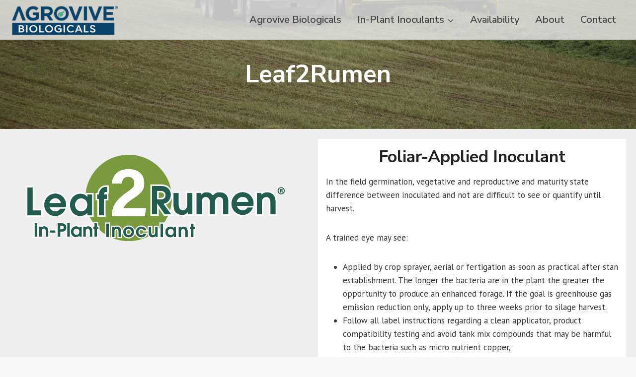

--- FILE ---
content_type: text/html; charset=UTF-8
request_url: https://agrovivebiologicals.com/in-plant-inoculants/leaf2rumen/
body_size: 128670
content:
<!doctype html>
<html lang="en-US" class="no-js" itemtype="https://schema.org/WebPage" itemscope>
<head>
	<meta charset="UTF-8">
	<meta name="viewport" content="width=device-width, initial-scale=1, minimum-scale=1">
	<title>Leaf2Rumen &#8211; Agrovive Biologicals</title>
<meta name='robots' content='max-image-preview:large' />
<link rel="alternate" type="application/rss+xml" title="Agrovive Biologicals &raquo; Feed" href="https://agrovivebiologicals.com/feed/" />
			<script>document.documentElement.classList.remove( 'no-js' );</script>
			<link rel="alternate" title="oEmbed (JSON)" type="application/json+oembed" href="https://agrovivebiologicals.com/wp-json/oembed/1.0/embed?url=https%3A%2F%2Fagrovivebiologicals.com%2Fin-plant-inoculants%2Fleaf2rumen%2F" />
<link rel="alternate" title="oEmbed (XML)" type="text/xml+oembed" href="https://agrovivebiologicals.com/wp-json/oembed/1.0/embed?url=https%3A%2F%2Fagrovivebiologicals.com%2Fin-plant-inoculants%2Fleaf2rumen%2F&#038;format=xml" />
<style id='wp-img-auto-sizes-contain-inline-css'>
img:is([sizes=auto i],[sizes^="auto," i]){contain-intrinsic-size:3000px 1500px}
/*# sourceURL=wp-img-auto-sizes-contain-inline-css */
</style>
<style id='wp-emoji-styles-inline-css'>

	img.wp-smiley, img.emoji {
		display: inline !important;
		border: none !important;
		box-shadow: none !important;
		height: 1em !important;
		width: 1em !important;
		margin: 0 0.07em !important;
		vertical-align: -0.1em !important;
		background: none !important;
		padding: 0 !important;
	}
/*# sourceURL=wp-emoji-styles-inline-css */
</style>
<style id='wp-block-library-inline-css'>
:root{--wp-block-synced-color:#7a00df;--wp-block-synced-color--rgb:122,0,223;--wp-bound-block-color:var(--wp-block-synced-color);--wp-editor-canvas-background:#ddd;--wp-admin-theme-color:#007cba;--wp-admin-theme-color--rgb:0,124,186;--wp-admin-theme-color-darker-10:#006ba1;--wp-admin-theme-color-darker-10--rgb:0,107,160.5;--wp-admin-theme-color-darker-20:#005a87;--wp-admin-theme-color-darker-20--rgb:0,90,135;--wp-admin-border-width-focus:2px}@media (min-resolution:192dpi){:root{--wp-admin-border-width-focus:1.5px}}.wp-element-button{cursor:pointer}:root .has-very-light-gray-background-color{background-color:#eee}:root .has-very-dark-gray-background-color{background-color:#313131}:root .has-very-light-gray-color{color:#eee}:root .has-very-dark-gray-color{color:#313131}:root .has-vivid-green-cyan-to-vivid-cyan-blue-gradient-background{background:linear-gradient(135deg,#00d084,#0693e3)}:root .has-purple-crush-gradient-background{background:linear-gradient(135deg,#34e2e4,#4721fb 50%,#ab1dfe)}:root .has-hazy-dawn-gradient-background{background:linear-gradient(135deg,#faaca8,#dad0ec)}:root .has-subdued-olive-gradient-background{background:linear-gradient(135deg,#fafae1,#67a671)}:root .has-atomic-cream-gradient-background{background:linear-gradient(135deg,#fdd79a,#004a59)}:root .has-nightshade-gradient-background{background:linear-gradient(135deg,#330968,#31cdcf)}:root .has-midnight-gradient-background{background:linear-gradient(135deg,#020381,#2874fc)}:root{--wp--preset--font-size--normal:16px;--wp--preset--font-size--huge:42px}.has-regular-font-size{font-size:1em}.has-larger-font-size{font-size:2.625em}.has-normal-font-size{font-size:var(--wp--preset--font-size--normal)}.has-huge-font-size{font-size:var(--wp--preset--font-size--huge)}.has-text-align-center{text-align:center}.has-text-align-left{text-align:left}.has-text-align-right{text-align:right}.has-fit-text{white-space:nowrap!important}#end-resizable-editor-section{display:none}.aligncenter{clear:both}.items-justified-left{justify-content:flex-start}.items-justified-center{justify-content:center}.items-justified-right{justify-content:flex-end}.items-justified-space-between{justify-content:space-between}.screen-reader-text{border:0;clip-path:inset(50%);height:1px;margin:-1px;overflow:hidden;padding:0;position:absolute;width:1px;word-wrap:normal!important}.screen-reader-text:focus{background-color:#ddd;clip-path:none;color:#444;display:block;font-size:1em;height:auto;left:5px;line-height:normal;padding:15px 23px 14px;text-decoration:none;top:5px;width:auto;z-index:100000}html :where(.has-border-color){border-style:solid}html :where([style*=border-top-color]){border-top-style:solid}html :where([style*=border-right-color]){border-right-style:solid}html :where([style*=border-bottom-color]){border-bottom-style:solid}html :where([style*=border-left-color]){border-left-style:solid}html :where([style*=border-width]){border-style:solid}html :where([style*=border-top-width]){border-top-style:solid}html :where([style*=border-right-width]){border-right-style:solid}html :where([style*=border-bottom-width]){border-bottom-style:solid}html :where([style*=border-left-width]){border-left-style:solid}html :where(img[class*=wp-image-]){height:auto;max-width:100%}:where(figure){margin:0 0 1em}html :where(.is-position-sticky){--wp-admin--admin-bar--position-offset:var(--wp-admin--admin-bar--height,0px)}@media screen and (max-width:600px){html :where(.is-position-sticky){--wp-admin--admin-bar--position-offset:0px}}

/*# sourceURL=wp-block-library-inline-css */
</style><style id='wp-block-image-inline-css'>
.wp-block-image>a,.wp-block-image>figure>a{display:inline-block}.wp-block-image img{box-sizing:border-box;height:auto;max-width:100%;vertical-align:bottom}@media not (prefers-reduced-motion){.wp-block-image img.hide{visibility:hidden}.wp-block-image img.show{animation:show-content-image .4s}}.wp-block-image[style*=border-radius] img,.wp-block-image[style*=border-radius]>a{border-radius:inherit}.wp-block-image.has-custom-border img{box-sizing:border-box}.wp-block-image.aligncenter{text-align:center}.wp-block-image.alignfull>a,.wp-block-image.alignwide>a{width:100%}.wp-block-image.alignfull img,.wp-block-image.alignwide img{height:auto;width:100%}.wp-block-image .aligncenter,.wp-block-image .alignleft,.wp-block-image .alignright,.wp-block-image.aligncenter,.wp-block-image.alignleft,.wp-block-image.alignright{display:table}.wp-block-image .aligncenter>figcaption,.wp-block-image .alignleft>figcaption,.wp-block-image .alignright>figcaption,.wp-block-image.aligncenter>figcaption,.wp-block-image.alignleft>figcaption,.wp-block-image.alignright>figcaption{caption-side:bottom;display:table-caption}.wp-block-image .alignleft{float:left;margin:.5em 1em .5em 0}.wp-block-image .alignright{float:right;margin:.5em 0 .5em 1em}.wp-block-image .aligncenter{margin-left:auto;margin-right:auto}.wp-block-image :where(figcaption){margin-bottom:1em;margin-top:.5em}.wp-block-image.is-style-circle-mask img{border-radius:9999px}@supports ((-webkit-mask-image:none) or (mask-image:none)) or (-webkit-mask-image:none){.wp-block-image.is-style-circle-mask img{border-radius:0;-webkit-mask-image:url('data:image/svg+xml;utf8,<svg viewBox="0 0 100 100" xmlns="http://www.w3.org/2000/svg"><circle cx="50" cy="50" r="50"/></svg>');mask-image:url('data:image/svg+xml;utf8,<svg viewBox="0 0 100 100" xmlns="http://www.w3.org/2000/svg"><circle cx="50" cy="50" r="50"/></svg>');mask-mode:alpha;-webkit-mask-position:center;mask-position:center;-webkit-mask-repeat:no-repeat;mask-repeat:no-repeat;-webkit-mask-size:contain;mask-size:contain}}:root :where(.wp-block-image.is-style-rounded img,.wp-block-image .is-style-rounded img){border-radius:9999px}.wp-block-image figure{margin:0}.wp-lightbox-container{display:flex;flex-direction:column;position:relative}.wp-lightbox-container img{cursor:zoom-in}.wp-lightbox-container img:hover+button{opacity:1}.wp-lightbox-container button{align-items:center;backdrop-filter:blur(16px) saturate(180%);background-color:#5a5a5a40;border:none;border-radius:4px;cursor:zoom-in;display:flex;height:20px;justify-content:center;opacity:0;padding:0;position:absolute;right:16px;text-align:center;top:16px;width:20px;z-index:100}@media not (prefers-reduced-motion){.wp-lightbox-container button{transition:opacity .2s ease}}.wp-lightbox-container button:focus-visible{outline:3px auto #5a5a5a40;outline:3px auto -webkit-focus-ring-color;outline-offset:3px}.wp-lightbox-container button:hover{cursor:pointer;opacity:1}.wp-lightbox-container button:focus{opacity:1}.wp-lightbox-container button:focus,.wp-lightbox-container button:hover,.wp-lightbox-container button:not(:hover):not(:active):not(.has-background){background-color:#5a5a5a40;border:none}.wp-lightbox-overlay{box-sizing:border-box;cursor:zoom-out;height:100vh;left:0;overflow:hidden;position:fixed;top:0;visibility:hidden;width:100%;z-index:100000}.wp-lightbox-overlay .close-button{align-items:center;cursor:pointer;display:flex;justify-content:center;min-height:40px;min-width:40px;padding:0;position:absolute;right:calc(env(safe-area-inset-right) + 16px);top:calc(env(safe-area-inset-top) + 16px);z-index:5000000}.wp-lightbox-overlay .close-button:focus,.wp-lightbox-overlay .close-button:hover,.wp-lightbox-overlay .close-button:not(:hover):not(:active):not(.has-background){background:none;border:none}.wp-lightbox-overlay .lightbox-image-container{height:var(--wp--lightbox-container-height);left:50%;overflow:hidden;position:absolute;top:50%;transform:translate(-50%,-50%);transform-origin:top left;width:var(--wp--lightbox-container-width);z-index:9999999999}.wp-lightbox-overlay .wp-block-image{align-items:center;box-sizing:border-box;display:flex;height:100%;justify-content:center;margin:0;position:relative;transform-origin:0 0;width:100%;z-index:3000000}.wp-lightbox-overlay .wp-block-image img{height:var(--wp--lightbox-image-height);min-height:var(--wp--lightbox-image-height);min-width:var(--wp--lightbox-image-width);width:var(--wp--lightbox-image-width)}.wp-lightbox-overlay .wp-block-image figcaption{display:none}.wp-lightbox-overlay button{background:none;border:none}.wp-lightbox-overlay .scrim{background-color:#fff;height:100%;opacity:.9;position:absolute;width:100%;z-index:2000000}.wp-lightbox-overlay.active{visibility:visible}@media not (prefers-reduced-motion){.wp-lightbox-overlay.active{animation:turn-on-visibility .25s both}.wp-lightbox-overlay.active img{animation:turn-on-visibility .35s both}.wp-lightbox-overlay.show-closing-animation:not(.active){animation:turn-off-visibility .35s both}.wp-lightbox-overlay.show-closing-animation:not(.active) img{animation:turn-off-visibility .25s both}.wp-lightbox-overlay.zoom.active{animation:none;opacity:1;visibility:visible}.wp-lightbox-overlay.zoom.active .lightbox-image-container{animation:lightbox-zoom-in .4s}.wp-lightbox-overlay.zoom.active .lightbox-image-container img{animation:none}.wp-lightbox-overlay.zoom.active .scrim{animation:turn-on-visibility .4s forwards}.wp-lightbox-overlay.zoom.show-closing-animation:not(.active){animation:none}.wp-lightbox-overlay.zoom.show-closing-animation:not(.active) .lightbox-image-container{animation:lightbox-zoom-out .4s}.wp-lightbox-overlay.zoom.show-closing-animation:not(.active) .lightbox-image-container img{animation:none}.wp-lightbox-overlay.zoom.show-closing-animation:not(.active) .scrim{animation:turn-off-visibility .4s forwards}}@keyframes show-content-image{0%{visibility:hidden}99%{visibility:hidden}to{visibility:visible}}@keyframes turn-on-visibility{0%{opacity:0}to{opacity:1}}@keyframes turn-off-visibility{0%{opacity:1;visibility:visible}99%{opacity:0;visibility:visible}to{opacity:0;visibility:hidden}}@keyframes lightbox-zoom-in{0%{transform:translate(calc((-100vw + var(--wp--lightbox-scrollbar-width))/2 + var(--wp--lightbox-initial-left-position)),calc(-50vh + var(--wp--lightbox-initial-top-position))) scale(var(--wp--lightbox-scale))}to{transform:translate(-50%,-50%) scale(1)}}@keyframes lightbox-zoom-out{0%{transform:translate(-50%,-50%) scale(1);visibility:visible}99%{visibility:visible}to{transform:translate(calc((-100vw + var(--wp--lightbox-scrollbar-width))/2 + var(--wp--lightbox-initial-left-position)),calc(-50vh + var(--wp--lightbox-initial-top-position))) scale(var(--wp--lightbox-scale));visibility:hidden}}
/*# sourceURL=https://agrovivebiologicals.com/wp-includes/blocks/image/style.min.css */
</style>
<style id='wp-block-list-inline-css'>
ol,ul{box-sizing:border-box}:root :where(.wp-block-list.has-background){padding:1.25em 2.375em}
/*# sourceURL=https://agrovivebiologicals.com/wp-includes/blocks/list/style.min.css */
</style>
<style id='wp-block-paragraph-inline-css'>
.is-small-text{font-size:.875em}.is-regular-text{font-size:1em}.is-large-text{font-size:2.25em}.is-larger-text{font-size:3em}.has-drop-cap:not(:focus):first-letter{float:left;font-size:8.4em;font-style:normal;font-weight:100;line-height:.68;margin:.05em .1em 0 0;text-transform:uppercase}body.rtl .has-drop-cap:not(:focus):first-letter{float:none;margin-left:.1em}p.has-drop-cap.has-background{overflow:hidden}:root :where(p.has-background){padding:1.25em 2.375em}:where(p.has-text-color:not(.has-link-color)) a{color:inherit}p.has-text-align-left[style*="writing-mode:vertical-lr"],p.has-text-align-right[style*="writing-mode:vertical-rl"]{rotate:180deg}
/*# sourceURL=https://agrovivebiologicals.com/wp-includes/blocks/paragraph/style.min.css */
</style>
<style id='global-styles-inline-css'>
:root{--wp--preset--aspect-ratio--square: 1;--wp--preset--aspect-ratio--4-3: 4/3;--wp--preset--aspect-ratio--3-4: 3/4;--wp--preset--aspect-ratio--3-2: 3/2;--wp--preset--aspect-ratio--2-3: 2/3;--wp--preset--aspect-ratio--16-9: 16/9;--wp--preset--aspect-ratio--9-16: 9/16;--wp--preset--color--black: #000000;--wp--preset--color--cyan-bluish-gray: #abb8c3;--wp--preset--color--white: #ffffff;--wp--preset--color--pale-pink: #f78da7;--wp--preset--color--vivid-red: #cf2e2e;--wp--preset--color--luminous-vivid-orange: #ff6900;--wp--preset--color--luminous-vivid-amber: #fcb900;--wp--preset--color--light-green-cyan: #7bdcb5;--wp--preset--color--vivid-green-cyan: #00d084;--wp--preset--color--pale-cyan-blue: #8ed1fc;--wp--preset--color--vivid-cyan-blue: #0693e3;--wp--preset--color--vivid-purple: #9b51e0;--wp--preset--color--theme-palette-1: var(--global-palette1);--wp--preset--color--theme-palette-2: var(--global-palette2);--wp--preset--color--theme-palette-3: var(--global-palette3);--wp--preset--color--theme-palette-4: var(--global-palette4);--wp--preset--color--theme-palette-5: var(--global-palette5);--wp--preset--color--theme-palette-6: var(--global-palette6);--wp--preset--color--theme-palette-7: var(--global-palette7);--wp--preset--color--theme-palette-8: var(--global-palette8);--wp--preset--color--theme-palette-9: var(--global-palette9);--wp--preset--color--theme-palette-10: var(--global-palette10);--wp--preset--color--theme-palette-11: var(--global-palette11);--wp--preset--color--theme-palette-12: var(--global-palette12);--wp--preset--color--theme-palette-13: var(--global-palette13);--wp--preset--color--theme-palette-14: var(--global-palette14);--wp--preset--color--theme-palette-15: var(--global-palette15);--wp--preset--gradient--vivid-cyan-blue-to-vivid-purple: linear-gradient(135deg,rgb(6,147,227) 0%,rgb(155,81,224) 100%);--wp--preset--gradient--light-green-cyan-to-vivid-green-cyan: linear-gradient(135deg,rgb(122,220,180) 0%,rgb(0,208,130) 100%);--wp--preset--gradient--luminous-vivid-amber-to-luminous-vivid-orange: linear-gradient(135deg,rgb(252,185,0) 0%,rgb(255,105,0) 100%);--wp--preset--gradient--luminous-vivid-orange-to-vivid-red: linear-gradient(135deg,rgb(255,105,0) 0%,rgb(207,46,46) 100%);--wp--preset--gradient--very-light-gray-to-cyan-bluish-gray: linear-gradient(135deg,rgb(238,238,238) 0%,rgb(169,184,195) 100%);--wp--preset--gradient--cool-to-warm-spectrum: linear-gradient(135deg,rgb(74,234,220) 0%,rgb(151,120,209) 20%,rgb(207,42,186) 40%,rgb(238,44,130) 60%,rgb(251,105,98) 80%,rgb(254,248,76) 100%);--wp--preset--gradient--blush-light-purple: linear-gradient(135deg,rgb(255,206,236) 0%,rgb(152,150,240) 100%);--wp--preset--gradient--blush-bordeaux: linear-gradient(135deg,rgb(254,205,165) 0%,rgb(254,45,45) 50%,rgb(107,0,62) 100%);--wp--preset--gradient--luminous-dusk: linear-gradient(135deg,rgb(255,203,112) 0%,rgb(199,81,192) 50%,rgb(65,88,208) 100%);--wp--preset--gradient--pale-ocean: linear-gradient(135deg,rgb(255,245,203) 0%,rgb(182,227,212) 50%,rgb(51,167,181) 100%);--wp--preset--gradient--electric-grass: linear-gradient(135deg,rgb(202,248,128) 0%,rgb(113,206,126) 100%);--wp--preset--gradient--midnight: linear-gradient(135deg,rgb(2,3,129) 0%,rgb(40,116,252) 100%);--wp--preset--font-size--small: var(--global-font-size-small);--wp--preset--font-size--medium: var(--global-font-size-medium);--wp--preset--font-size--large: var(--global-font-size-large);--wp--preset--font-size--x-large: 42px;--wp--preset--font-size--larger: var(--global-font-size-larger);--wp--preset--font-size--xxlarge: var(--global-font-size-xxlarge);--wp--preset--spacing--20: 0.44rem;--wp--preset--spacing--30: 0.67rem;--wp--preset--spacing--40: 1rem;--wp--preset--spacing--50: 1.5rem;--wp--preset--spacing--60: 2.25rem;--wp--preset--spacing--70: 3.38rem;--wp--preset--spacing--80: 5.06rem;--wp--preset--shadow--natural: 6px 6px 9px rgba(0, 0, 0, 0.2);--wp--preset--shadow--deep: 12px 12px 50px rgba(0, 0, 0, 0.4);--wp--preset--shadow--sharp: 6px 6px 0px rgba(0, 0, 0, 0.2);--wp--preset--shadow--outlined: 6px 6px 0px -3px rgb(255, 255, 255), 6px 6px rgb(0, 0, 0);--wp--preset--shadow--crisp: 6px 6px 0px rgb(0, 0, 0);}:where(.is-layout-flex){gap: 0.5em;}:where(.is-layout-grid){gap: 0.5em;}body .is-layout-flex{display: flex;}.is-layout-flex{flex-wrap: wrap;align-items: center;}.is-layout-flex > :is(*, div){margin: 0;}body .is-layout-grid{display: grid;}.is-layout-grid > :is(*, div){margin: 0;}:where(.wp-block-columns.is-layout-flex){gap: 2em;}:where(.wp-block-columns.is-layout-grid){gap: 2em;}:where(.wp-block-post-template.is-layout-flex){gap: 1.25em;}:where(.wp-block-post-template.is-layout-grid){gap: 1.25em;}.has-black-color{color: var(--wp--preset--color--black) !important;}.has-cyan-bluish-gray-color{color: var(--wp--preset--color--cyan-bluish-gray) !important;}.has-white-color{color: var(--wp--preset--color--white) !important;}.has-pale-pink-color{color: var(--wp--preset--color--pale-pink) !important;}.has-vivid-red-color{color: var(--wp--preset--color--vivid-red) !important;}.has-luminous-vivid-orange-color{color: var(--wp--preset--color--luminous-vivid-orange) !important;}.has-luminous-vivid-amber-color{color: var(--wp--preset--color--luminous-vivid-amber) !important;}.has-light-green-cyan-color{color: var(--wp--preset--color--light-green-cyan) !important;}.has-vivid-green-cyan-color{color: var(--wp--preset--color--vivid-green-cyan) !important;}.has-pale-cyan-blue-color{color: var(--wp--preset--color--pale-cyan-blue) !important;}.has-vivid-cyan-blue-color{color: var(--wp--preset--color--vivid-cyan-blue) !important;}.has-vivid-purple-color{color: var(--wp--preset--color--vivid-purple) !important;}.has-black-background-color{background-color: var(--wp--preset--color--black) !important;}.has-cyan-bluish-gray-background-color{background-color: var(--wp--preset--color--cyan-bluish-gray) !important;}.has-white-background-color{background-color: var(--wp--preset--color--white) !important;}.has-pale-pink-background-color{background-color: var(--wp--preset--color--pale-pink) !important;}.has-vivid-red-background-color{background-color: var(--wp--preset--color--vivid-red) !important;}.has-luminous-vivid-orange-background-color{background-color: var(--wp--preset--color--luminous-vivid-orange) !important;}.has-luminous-vivid-amber-background-color{background-color: var(--wp--preset--color--luminous-vivid-amber) !important;}.has-light-green-cyan-background-color{background-color: var(--wp--preset--color--light-green-cyan) !important;}.has-vivid-green-cyan-background-color{background-color: var(--wp--preset--color--vivid-green-cyan) !important;}.has-pale-cyan-blue-background-color{background-color: var(--wp--preset--color--pale-cyan-blue) !important;}.has-vivid-cyan-blue-background-color{background-color: var(--wp--preset--color--vivid-cyan-blue) !important;}.has-vivid-purple-background-color{background-color: var(--wp--preset--color--vivid-purple) !important;}.has-black-border-color{border-color: var(--wp--preset--color--black) !important;}.has-cyan-bluish-gray-border-color{border-color: var(--wp--preset--color--cyan-bluish-gray) !important;}.has-white-border-color{border-color: var(--wp--preset--color--white) !important;}.has-pale-pink-border-color{border-color: var(--wp--preset--color--pale-pink) !important;}.has-vivid-red-border-color{border-color: var(--wp--preset--color--vivid-red) !important;}.has-luminous-vivid-orange-border-color{border-color: var(--wp--preset--color--luminous-vivid-orange) !important;}.has-luminous-vivid-amber-border-color{border-color: var(--wp--preset--color--luminous-vivid-amber) !important;}.has-light-green-cyan-border-color{border-color: var(--wp--preset--color--light-green-cyan) !important;}.has-vivid-green-cyan-border-color{border-color: var(--wp--preset--color--vivid-green-cyan) !important;}.has-pale-cyan-blue-border-color{border-color: var(--wp--preset--color--pale-cyan-blue) !important;}.has-vivid-cyan-blue-border-color{border-color: var(--wp--preset--color--vivid-cyan-blue) !important;}.has-vivid-purple-border-color{border-color: var(--wp--preset--color--vivid-purple) !important;}.has-vivid-cyan-blue-to-vivid-purple-gradient-background{background: var(--wp--preset--gradient--vivid-cyan-blue-to-vivid-purple) !important;}.has-light-green-cyan-to-vivid-green-cyan-gradient-background{background: var(--wp--preset--gradient--light-green-cyan-to-vivid-green-cyan) !important;}.has-luminous-vivid-amber-to-luminous-vivid-orange-gradient-background{background: var(--wp--preset--gradient--luminous-vivid-amber-to-luminous-vivid-orange) !important;}.has-luminous-vivid-orange-to-vivid-red-gradient-background{background: var(--wp--preset--gradient--luminous-vivid-orange-to-vivid-red) !important;}.has-very-light-gray-to-cyan-bluish-gray-gradient-background{background: var(--wp--preset--gradient--very-light-gray-to-cyan-bluish-gray) !important;}.has-cool-to-warm-spectrum-gradient-background{background: var(--wp--preset--gradient--cool-to-warm-spectrum) !important;}.has-blush-light-purple-gradient-background{background: var(--wp--preset--gradient--blush-light-purple) !important;}.has-blush-bordeaux-gradient-background{background: var(--wp--preset--gradient--blush-bordeaux) !important;}.has-luminous-dusk-gradient-background{background: var(--wp--preset--gradient--luminous-dusk) !important;}.has-pale-ocean-gradient-background{background: var(--wp--preset--gradient--pale-ocean) !important;}.has-electric-grass-gradient-background{background: var(--wp--preset--gradient--electric-grass) !important;}.has-midnight-gradient-background{background: var(--wp--preset--gradient--midnight) !important;}.has-small-font-size{font-size: var(--wp--preset--font-size--small) !important;}.has-medium-font-size{font-size: var(--wp--preset--font-size--medium) !important;}.has-large-font-size{font-size: var(--wp--preset--font-size--large) !important;}.has-x-large-font-size{font-size: var(--wp--preset--font-size--x-large) !important;}
/*# sourceURL=global-styles-inline-css */
</style>
<style id='core-block-supports-inline-css'>
.wp-elements-1245ade8b92093c562f88f6486af0a27 a:where(:not(.wp-element-button)){color:var(--wp--preset--color--theme-palette-9);}
/*# sourceURL=core-block-supports-inline-css */
</style>

<style id='classic-theme-styles-inline-css'>
/*! This file is auto-generated */
.wp-block-button__link{color:#fff;background-color:#32373c;border-radius:9999px;box-shadow:none;text-decoration:none;padding:calc(.667em + 2px) calc(1.333em + 2px);font-size:1.125em}.wp-block-file__button{background:#32373c;color:#fff;text-decoration:none}
/*# sourceURL=/wp-includes/css/classic-themes.min.css */
</style>
<link rel='stylesheet' id='coblocks-extensions-css' href='https://agrovivebiologicals.com/wp-content/plugins/coblocks/dist/style-coblocks-extensions.css?ver=3.1.16' media='all' />
<link rel='stylesheet' id='coblocks-animation-css' href='https://agrovivebiologicals.com/wp-content/plugins/coblocks/dist/style-coblocks-animation.css?ver=2677611078ee87eb3b1c' media='all' />
<link rel='stylesheet' id='wp-components-css' href='https://agrovivebiologicals.com/wp-includes/css/dist/components/style.min.css?ver=6.9' media='all' />
<link rel='stylesheet' id='godaddy-styles-css' href='https://agrovivebiologicals.com/wp-content/plugins/coblocks/includes/Dependencies/GoDaddy/Styles/build/latest.css?ver=2.0.2' media='all' />
<link rel='stylesheet' id='kadence-global-css' href='https://agrovivebiologicals.com/wp-content/themes/kadence/assets/css/global.min.css?ver=1.4.3' media='all' />
<style id='kadence-global-inline-css'>
/* Kadence Base CSS */
:root{--global-palette1:#049f82;--global-palette2:#008f72;--global-palette3:#222222;--global-palette4:#353535;--global-palette5:#454545;--global-palette6:#676767;--global-palette7:#eeeeee;--global-palette8:#f7f7f7;--global-palette9:#ffffff;--global-palette10:oklch(from var(--global-palette1) calc(l + 0.10 * (1 - l)) calc(c * 1.00) calc(h + 180) / 100%);--global-palette11:#13612e;--global-palette12:#1159af;--global-palette13:#b82105;--global-palette14:#f7630c;--global-palette15:#f5a524;--global-palette9rgb:255, 255, 255;--global-palette-highlight:var(--global-palette1);--global-palette-highlight-alt:var(--global-palette9);--global-palette-highlight-alt2:var(--global-palette9);--global-palette-btn-bg:var(--global-palette1);--global-palette-btn-bg-hover:var(--global-palette3);--global-palette-btn:#ffffff;--global-palette-btn-hover:var(--global-palette9);--global-palette-btn-sec-bg:var(--global-palette7);--global-palette-btn-sec-bg-hover:var(--global-palette2);--global-palette-btn-sec:var(--global-palette3);--global-palette-btn-sec-hover:var(--global-palette9);--global-body-font-family:'PT Sans', sans-serif;--global-heading-font-family:'Nunito Sans', sans-serif;--global-primary-nav-font-family:'Nunito Sans', sans-serif;--global-fallback-font:sans-serif;--global-display-fallback-font:sans-serif;--global-content-width:1290px;--global-content-wide-width:calc(1290px + 230px);--global-content-narrow-width:842px;--global-content-edge-padding:1.5rem;--global-content-boxed-padding:2rem;--global-calc-content-width:calc(1290px - var(--global-content-edge-padding) - var(--global-content-edge-padding) );--wp--style--global--content-size:var(--global-calc-content-width);}.wp-site-blocks{--global-vw:calc( 100vw - ( 0.5 * var(--scrollbar-offset)));}body{background:var(--global-palette8);}body, input, select, optgroup, textarea{font-style:normal;font-weight:normal;font-size:17px;line-height:1.6;font-family:var(--global-body-font-family);color:var(--global-palette4);}.content-bg, body.content-style-unboxed .site{background:var(--global-palette9);}h1,h2,h3,h4,h5,h6{font-family:var(--global-heading-font-family);}h1{font-style:normal;font-weight:700;font-size:50px;line-height:1.2;text-transform:capitalize;color:var(--global-palette3);}h2{font-style:normal;font-weight:700;font-size:34px;line-height:1.2;color:var(--global-palette3);}h3{font-style:normal;font-weight:700;font-size:24px;line-height:1.2;color:var(--global-palette3);}h4{font-style:normal;font-weight:700;font-size:22px;line-height:1.2;color:var(--global-palette4);}h5{font-style:normal;font-weight:700;font-size:20px;line-height:1.2;color:var(--global-palette4);}h6{font-style:normal;font-weight:normal;font-size:18px;line-height:1.2;text-transform:none;color:var(--global-palette1);}@media all and (max-width: 767px){h1{font-size:36px;}h2{font-size:28px;}}.entry-hero .kadence-breadcrumbs{max-width:1290px;}.site-container, .site-header-row-layout-contained, .site-footer-row-layout-contained, .entry-hero-layout-contained, .comments-area, .alignfull > .wp-block-cover__inner-container, .alignwide > .wp-block-cover__inner-container{max-width:var(--global-content-width);}.content-width-narrow .content-container.site-container, .content-width-narrow .hero-container.site-container{max-width:var(--global-content-narrow-width);}@media all and (min-width: 1520px){.wp-site-blocks .content-container  .alignwide{margin-left:-115px;margin-right:-115px;width:unset;max-width:unset;}}@media all and (min-width: 1102px){.content-width-narrow .wp-site-blocks .content-container .alignwide{margin-left:-130px;margin-right:-130px;width:unset;max-width:unset;}}.content-style-boxed .wp-site-blocks .entry-content .alignwide{margin-left:calc( -1 * var( --global-content-boxed-padding ) );margin-right:calc( -1 * var( --global-content-boxed-padding ) );}.content-area{margin-top:5rem;margin-bottom:5rem;}@media all and (max-width: 1024px){.content-area{margin-top:3rem;margin-bottom:3rem;}}@media all and (max-width: 767px){.content-area{margin-top:2rem;margin-bottom:2rem;}}@media all and (max-width: 1024px){:root{--global-content-boxed-padding:2rem;}}@media all and (max-width: 767px){:root{--global-content-boxed-padding:1.5rem;}}.entry-content-wrap{padding:2rem;}@media all and (max-width: 1024px){.entry-content-wrap{padding:2rem;}}@media all and (max-width: 767px){.entry-content-wrap{padding:1.5rem;}}.entry.single-entry{box-shadow:0px 15px 15px -10px rgba(0,0,0,0.05);}.entry.loop-entry{box-shadow:0px 15px 15px -10px rgba(0,0,0,0.05);}.loop-entry .entry-content-wrap{padding:2rem;}@media all and (max-width: 1024px){.loop-entry .entry-content-wrap{padding:2rem;}}@media all and (max-width: 767px){.loop-entry .entry-content-wrap{padding:1.5rem;}}button, .button, .wp-block-button__link, input[type="button"], input[type="reset"], input[type="submit"], .fl-button, .elementor-button-wrapper .elementor-button, .wc-block-components-checkout-place-order-button, .wc-block-cart__submit{font-style:normal;font-weight:600;font-size:20px;line-height:1;font-family:'Nunito Sans', sans-serif;text-transform:capitalize;border-radius:0px;padding:18px 40px 18px 40px;box-shadow:0px 0px 0px -7px rgba(0,0,0,0);}.wp-block-button.is-style-outline .wp-block-button__link{padding:18px 40px 18px 40px;}button:hover, button:focus, button:active, .button:hover, .button:focus, .button:active, .wp-block-button__link:hover, .wp-block-button__link:focus, .wp-block-button__link:active, input[type="button"]:hover, input[type="button"]:focus, input[type="button"]:active, input[type="reset"]:hover, input[type="reset"]:focus, input[type="reset"]:active, input[type="submit"]:hover, input[type="submit"]:focus, input[type="submit"]:active, .elementor-button-wrapper .elementor-button:hover, .elementor-button-wrapper .elementor-button:focus, .elementor-button-wrapper .elementor-button:active, .wc-block-cart__submit:hover{box-shadow:0px 15px 25px -7px rgba(0,0,0,0);}.kb-button.kb-btn-global-outline.kb-btn-global-inherit{padding-top:calc(18px - 2px);padding-right:calc(40px - 2px);padding-bottom:calc(18px - 2px);padding-left:calc(40px - 2px);}button.button-style-secondary, .button.button-style-secondary, .wp-block-button__link.button-style-secondary, input[type="button"].button-style-secondary, input[type="reset"].button-style-secondary, input[type="submit"].button-style-secondary, .fl-button.button-style-secondary, .elementor-button-wrapper .elementor-button.button-style-secondary, .wc-block-components-checkout-place-order-button.button-style-secondary, .wc-block-cart__submit.button-style-secondary{font-style:normal;font-weight:600;font-size:20px;line-height:1;font-family:'Nunito Sans', sans-serif;text-transform:capitalize;}@media all and (min-width: 1025px){.transparent-header .entry-hero .entry-hero-container-inner{padding-top:80px;}}@media all and (max-width: 1024px){.mobile-transparent-header .entry-hero .entry-hero-container-inner{padding-top:80px;}}@media all and (max-width: 767px){.mobile-transparent-header .entry-hero .entry-hero-container-inner{padding-top:80px;}}.entry-hero.page-hero-section .entry-header{min-height:200px;}.loop-entry.type-post h2.entry-title{font-style:normal;font-size:28px;line-height:1.2;color:var(--global-palette3);}@media all and (max-width: 767px){.loop-entry.type-post h2.entry-title{font-size:24px;}}
/* Kadence Header CSS */
@media all and (max-width: 1024px){.mobile-transparent-header #masthead{position:absolute;left:0px;right:0px;z-index:100;}.kadence-scrollbar-fixer.mobile-transparent-header #masthead{right:var(--scrollbar-offset,0);}.mobile-transparent-header #masthead, .mobile-transparent-header .site-top-header-wrap .site-header-row-container-inner, .mobile-transparent-header .site-main-header-wrap .site-header-row-container-inner, .mobile-transparent-header .site-bottom-header-wrap .site-header-row-container-inner{background:transparent;}.site-header-row-tablet-layout-fullwidth, .site-header-row-tablet-layout-standard{padding:0px;}}@media all and (min-width: 1025px){.transparent-header #masthead{position:absolute;left:0px;right:0px;z-index:100;}.transparent-header.kadence-scrollbar-fixer #masthead{right:var(--scrollbar-offset,0);}.transparent-header #masthead, .transparent-header .site-top-header-wrap .site-header-row-container-inner, .transparent-header .site-main-header-wrap .site-header-row-container-inner, .transparent-header .site-bottom-header-wrap .site-header-row-container-inner{background:transparent;}}.site-branding a.brand img{max-width:214px;}.site-branding a.brand img.svg-logo-image{width:214px;}@media all and (max-width: 767px){.site-branding a.brand img{max-width:190px;}.site-branding a.brand img.svg-logo-image{width:190px;}}.site-branding{padding:0px 0px 0px 0px;}#masthead, #masthead .kadence-sticky-header.item-is-fixed:not(.item-at-start):not(.site-header-row-container):not(.site-main-header-wrap), #masthead .kadence-sticky-header.item-is-fixed:not(.item-at-start) > .site-header-row-container-inner{background:#ffffff;}.site-main-header-inner-wrap{min-height:80px;}.transparent-header #masthead .site-main-header-wrap .site-header-row-container-inner{background:rgba(238,238,238,0.8);}.header-navigation[class*="header-navigation-style-underline"] .header-menu-container.primary-menu-container>ul>li>a:after{width:calc( 100% - 1.6em);}.main-navigation .primary-menu-container > ul > li.menu-item > a{padding-left:calc(1.6em / 2);padding-right:calc(1.6em / 2);padding-top:0.6em;padding-bottom:0.6em;color:var(--global-palette5);}.main-navigation .primary-menu-container > ul > li.menu-item .dropdown-nav-special-toggle{right:calc(1.6em / 2);}.main-navigation .primary-menu-container > ul li.menu-item > a{font-style:normal;font-weight:600;font-size:20px;font-family:var(--global-primary-nav-font-family);}.main-navigation .primary-menu-container > ul > li.menu-item > a:hover{color:var(--global-palette1);}.main-navigation .primary-menu-container > ul > li.menu-item.current-menu-item > a{color:var(--global-palette1);}.header-navigation .header-menu-container ul ul.sub-menu, .header-navigation .header-menu-container ul ul.submenu{background:var(--global-palette3);box-shadow:0px 2px 13px 0px rgba(0,0,0,0.1);}.header-navigation .header-menu-container ul ul li.menu-item, .header-menu-container ul.menu > li.kadence-menu-mega-enabled > ul > li.menu-item > a{border-bottom:1px solid rgba(255,255,255,0.1);border-radius:0px 0px 0px 0px;}.header-navigation .header-menu-container ul ul li.menu-item > a{width:200px;padding-top:1em;padding-bottom:1em;color:var(--global-palette8);font-style:normal;font-size:15px;}.header-navigation .header-menu-container ul ul li.menu-item > a:hover{color:var(--global-palette9);background:var(--global-palette1);border-radius:0px 0px 0px 0px;}.header-navigation .header-menu-container ul ul li.menu-item.current-menu-item > a{color:var(--global-palette9);background:var(--global-palette1);border-radius:0px 0px 0px 0px;}.mobile-toggle-open-container .menu-toggle-open, .mobile-toggle-open-container .menu-toggle-open:focus{color:var(--global-palette9);padding:0.4em 0.6em 0.4em 0.6em;font-size:14px;}.mobile-toggle-open-container .menu-toggle-open.menu-toggle-style-bordered{border:1px solid currentColor;}.mobile-toggle-open-container .menu-toggle-open .menu-toggle-icon{font-size:30px;}.mobile-toggle-open-container .menu-toggle-open:hover, .mobile-toggle-open-container .menu-toggle-open:focus-visible{color:var(--global-palette-highlight);}.mobile-navigation ul li{font-style:normal;font-weight:600;font-size:20px;line-height:1.1;font-family:'Nunito Sans', sans-serif;}.mobile-navigation ul li a{padding-top:1em;padding-bottom:1em;}.mobile-navigation ul li > a, .mobile-navigation ul li.menu-item-has-children > .drawer-nav-drop-wrap{color:var(--global-palette8);}.mobile-navigation ul li.current-menu-item > a, .mobile-navigation ul li.current-menu-item.menu-item-has-children > .drawer-nav-drop-wrap{color:var(--global-palette-highlight);}.mobile-navigation ul li.menu-item-has-children .drawer-nav-drop-wrap, .mobile-navigation ul li:not(.menu-item-has-children) a{border-bottom:1px solid rgba(255,255,255,0.1);}.mobile-navigation:not(.drawer-navigation-parent-toggle-true) ul li.menu-item-has-children .drawer-nav-drop-wrap button{border-left:1px solid rgba(255,255,255,0.1);}#mobile-drawer .drawer-inner, #mobile-drawer.popup-drawer-layout-fullwidth.popup-drawer-animation-slice .pop-portion-bg, #mobile-drawer.popup-drawer-layout-fullwidth.popup-drawer-animation-slice.pop-animated.show-drawer .drawer-inner{background:var(--global-palette3);}#mobile-drawer .drawer-header .drawer-toggle{padding:0.6em 0.15em 0.6em 0.15em;font-size:24px;}
/* Kadence Footer CSS */
#colophon{background:var(--global-palette6);}.site-middle-footer-wrap .site-footer-row-container-inner{font-style:normal;color:var(--global-palette9);}.site-footer .site-middle-footer-wrap a:where(:not(.button):not(.wp-block-button__link):not(.wp-element-button)){color:var(--global-palette9);}.site-footer .site-middle-footer-wrap a:where(:not(.button):not(.wp-block-button__link):not(.wp-element-button)):hover{color:var(--global-palette1);}.site-middle-footer-inner-wrap{padding-top:0px;padding-bottom:50px;grid-column-gap:30px;grid-row-gap:30px;}.site-middle-footer-inner-wrap .widget{margin-bottom:30px;}.site-middle-footer-inner-wrap .widget-area .widget-title{font-style:normal;color:var(--global-palette9);}.site-middle-footer-inner-wrap .site-footer-section:not(:last-child):after{right:calc(-30px / 2);}@media all and (max-width: 767px){.site-middle-footer-inner-wrap{padding-bottom:40px;}}.site-top-footer-inner-wrap{padding-top:70px;padding-bottom:40px;grid-column-gap:30px;grid-row-gap:30px;}.site-top-footer-inner-wrap .widget{margin-bottom:30px;}.site-top-footer-inner-wrap .site-footer-section:not(:last-child):after{right:calc(-30px / 2);}@media all and (max-width: 1024px){.site-top-footer-inner-wrap{padding-top:40px;padding-bottom:0px;}}@media all and (max-width: 767px){.site-top-footer-inner-wrap{padding-top:30px;}}.site-bottom-footer-wrap .site-footer-row-container-inner{font-style:normal;color:var(--global-palette9);border-top:1px solid #2e3a2f;}.site-bottom-footer-inner-wrap{padding-top:10px;padding-bottom:10px;grid-column-gap:30px;}.site-bottom-footer-inner-wrap .widget{margin-bottom:30px;}.site-bottom-footer-inner-wrap .widget-area .widget-title{font-style:normal;color:var(--global-palette9);}.site-bottom-footer-inner-wrap .site-footer-section:not(:last-child):after{right:calc(-30px / 2);}#colophon .footer-navigation .footer-menu-container > ul > li > a{padding-left:calc(2em / 2);padding-right:calc(2em / 2);padding-top:calc(0.6em / 2);padding-bottom:calc(0.6em / 2);color:var(--global-palette9);}#colophon .footer-navigation .footer-menu-container > ul li a{font-style:normal;font-weight:600;font-size:20px;font-family:'Nunito Sans', sans-serif;}#colophon .footer-navigation .footer-menu-container > ul li a:hover{color:var(--global-palette1);}#colophon .footer-navigation .footer-menu-container > ul li.current-menu-item > a{color:var(--global-palette1);}
/* Kadence Pro Header CSS */
.header-navigation-dropdown-direction-left ul ul.submenu, .header-navigation-dropdown-direction-left ul ul.sub-menu{right:0px;left:auto;}.rtl .header-navigation-dropdown-direction-right ul ul.submenu, .rtl .header-navigation-dropdown-direction-right ul ul.sub-menu{left:0px;right:auto;}.header-account-button .nav-drop-title-wrap > .kadence-svg-iconset, .header-account-button > .kadence-svg-iconset{font-size:1.2em;}.site-header-item .header-account-button .nav-drop-title-wrap, .site-header-item .header-account-wrap > .header-account-button{display:flex;align-items:center;}.header-account-style-icon_label .header-account-label{padding-left:5px;}.header-account-style-label_icon .header-account-label{padding-right:5px;}.site-header-item .header-account-wrap .header-account-button{text-decoration:none;box-shadow:none;color:inherit;background:transparent;padding:0.6em 0em 0.6em 0em;}.header-mobile-account-wrap .header-account-button .nav-drop-title-wrap > .kadence-svg-iconset, .header-mobile-account-wrap .header-account-button > .kadence-svg-iconset{font-size:1.2em;}.header-mobile-account-wrap .header-account-button .nav-drop-title-wrap, .header-mobile-account-wrap > .header-account-button{display:flex;align-items:center;}.header-mobile-account-wrap.header-account-style-icon_label .header-account-label{padding-left:5px;}.header-mobile-account-wrap.header-account-style-label_icon .header-account-label{padding-right:5px;}.header-mobile-account-wrap .header-account-button{text-decoration:none;box-shadow:none;color:inherit;background:transparent;padding:0.6em 0em 0.6em 0em;}#login-drawer .drawer-inner .drawer-content{display:flex;justify-content:center;align-items:center;position:absolute;top:0px;bottom:0px;left:0px;right:0px;padding:0px;}#loginform p label{display:block;}#login-drawer #loginform{width:100%;}#login-drawer #loginform input{width:100%;}#login-drawer #loginform input[type="checkbox"]{width:auto;}#login-drawer .drawer-inner .drawer-header{position:relative;z-index:100;}#login-drawer .drawer-content_inner.widget_login_form_inner{padding:2em;width:100%;max-width:350px;border-radius:.25rem;background:var(--global-palette9);color:var(--global-palette4);}#login-drawer .lost_password a{color:var(--global-palette6);}#login-drawer .lost_password, #login-drawer .register-field{text-align:center;}#login-drawer .widget_login_form_inner p{margin-top:1.2em;margin-bottom:0em;}#login-drawer .widget_login_form_inner p:first-child{margin-top:0em;}#login-drawer .widget_login_form_inner label{margin-bottom:0.5em;}#login-drawer hr.register-divider{margin:1.2em 0;border-width:1px;}#login-drawer .register-field{font-size:90%;}@media all and (min-width: 1025px){#login-drawer hr.register-divider.hide-desktop{display:none;}#login-drawer p.register-field.hide-desktop{display:none;}}@media all and (max-width: 1024px){#login-drawer hr.register-divider.hide-mobile{display:none;}#login-drawer p.register-field.hide-mobile{display:none;}}@media all and (max-width: 767px){#login-drawer hr.register-divider.hide-mobile{display:none;}#login-drawer p.register-field.hide-mobile{display:none;}}.tertiary-navigation .tertiary-menu-container > ul > li.menu-item > a{padding-left:calc(1.2em / 2);padding-right:calc(1.2em / 2);padding-top:0.6em;padding-bottom:0.6em;color:var(--global-palette5);}.tertiary-navigation .tertiary-menu-container > ul > li.menu-item > a:hover{color:var(--global-palette-highlight);}.tertiary-navigation .tertiary-menu-container > ul > li.menu-item.current-menu-item > a{color:var(--global-palette3);}.header-navigation[class*="header-navigation-style-underline"] .header-menu-container.tertiary-menu-container>ul>li>a:after{width:calc( 100% - 1.2em);}.quaternary-navigation .quaternary-menu-container > ul > li.menu-item > a{padding-left:calc(1.2em / 2);padding-right:calc(1.2em / 2);padding-top:0.6em;padding-bottom:0.6em;color:var(--global-palette5);}.quaternary-navigation .quaternary-menu-container > ul > li.menu-item > a:hover{color:var(--global-palette-highlight);}.quaternary-navigation .quaternary-menu-container > ul > li.menu-item.current-menu-item > a{color:var(--global-palette3);}.header-navigation[class*="header-navigation-style-underline"] .header-menu-container.quaternary-menu-container>ul>li>a:after{width:calc( 100% - 1.2em);}#main-header .header-divider{border-right:1px solid var(--global-palette6);height:50%;}#main-header .header-divider2{border-right:1px solid var(--global-palette6);height:50%;}#main-header .header-divider3{border-right:1px solid var(--global-palette6);height:50%;}#mobile-header .header-mobile-divider, #mobile-drawer .header-mobile-divider{border-right:1px solid var(--global-palette6);height:50%;}#mobile-drawer .header-mobile-divider{border-top:1px solid var(--global-palette6);width:50%;}#mobile-header .header-mobile-divider2{border-right:1px solid var(--global-palette6);height:50%;}#mobile-drawer .header-mobile-divider2{border-top:1px solid var(--global-palette6);width:50%;}.header-item-search-bar form ::-webkit-input-placeholder{color:currentColor;opacity:0.5;}.header-item-search-bar form ::placeholder{color:currentColor;opacity:0.5;}.header-search-bar form{max-width:100%;width:240px;}.header-mobile-search-bar form{max-width:calc(100vw - var(--global-sm-spacing) - var(--global-sm-spacing));width:240px;}.header-widget-lstyle-normal .header-widget-area-inner a:not(.button){text-decoration:underline;}.element-contact-inner-wrap{display:flex;flex-wrap:wrap;align-items:center;margin-top:-0.6em;margin-left:calc(-0.6em / 2);margin-right:calc(-0.6em / 2);}.element-contact-inner-wrap .header-contact-item{display:inline-flex;flex-wrap:wrap;align-items:center;margin-top:0.6em;margin-left:calc(0.6em / 2);margin-right:calc(0.6em / 2);}.element-contact-inner-wrap .header-contact-item .kadence-svg-iconset{font-size:1em;}.header-contact-item img{display:inline-block;}.header-contact-item .contact-label{margin-left:0.3em;}.rtl .header-contact-item .contact-label{margin-right:0.3em;margin-left:0px;}.header-mobile-contact-wrap .element-contact-inner-wrap{display:flex;flex-wrap:wrap;align-items:center;margin-top:-0.6em;margin-left:calc(-0.6em / 2);margin-right:calc(-0.6em / 2);}.header-mobile-contact-wrap .element-contact-inner-wrap .header-contact-item{display:inline-flex;flex-wrap:wrap;align-items:center;margin-top:0.6em;margin-left:calc(0.6em / 2);margin-right:calc(0.6em / 2);}.header-mobile-contact-wrap .element-contact-inner-wrap .header-contact-item .kadence-svg-iconset{font-size:1em;}#main-header .header-button2{border:2px none transparent;box-shadow:0px 0px 0px -7px rgba(0,0,0,0);}#main-header .header-button2:hover{box-shadow:0px 15px 25px -7px rgba(0,0,0,0.1);}.mobile-header-button2-wrap .mobile-header-button-inner-wrap .mobile-header-button2{border:2px none transparent;box-shadow:0px 0px 0px -7px rgba(0,0,0,0);}.mobile-header-button2-wrap .mobile-header-button-inner-wrap .mobile-header-button2:hover{box-shadow:0px 15px 25px -7px rgba(0,0,0,0.1);}#widget-drawer.popup-drawer-layout-fullwidth .drawer-content .header-widget2, #widget-drawer.popup-drawer-layout-sidepanel .drawer-inner{max-width:400px;}#widget-drawer.popup-drawer-layout-fullwidth .drawer-content .header-widget2{margin:0 auto;}.widget-toggle-open{display:flex;align-items:center;background:transparent;box-shadow:none;}.widget-toggle-open:hover, .widget-toggle-open:focus{border-color:currentColor;background:transparent;box-shadow:none;}.widget-toggle-open .widget-toggle-icon{display:flex;}.widget-toggle-open .widget-toggle-label{padding-right:5px;}.rtl .widget-toggle-open .widget-toggle-label{padding-left:5px;padding-right:0px;}.widget-toggle-open .widget-toggle-label:empty, .rtl .widget-toggle-open .widget-toggle-label:empty{padding-right:0px;padding-left:0px;}.widget-toggle-open-container .widget-toggle-open{color:var(--global-palette5);padding:0.4em 0.6em 0.4em 0.6em;font-size:14px;}.widget-toggle-open-container .widget-toggle-open.widget-toggle-style-bordered{border:1px solid currentColor;}.widget-toggle-open-container .widget-toggle-open .widget-toggle-icon{font-size:20px;}.widget-toggle-open-container .widget-toggle-open:hover, .widget-toggle-open-container .widget-toggle-open:focus{color:var(--global-palette-highlight);}#widget-drawer .header-widget-2style-normal a:not(.button){text-decoration:underline;}#widget-drawer .header-widget-2style-plain a:not(.button){text-decoration:none;}#widget-drawer .header-widget2 .widget-title{color:var(--global-palette9);}#widget-drawer .header-widget2{color:var(--global-palette8);}#widget-drawer .header-widget2 a:not(.button), #widget-drawer .header-widget2 .drawer-sub-toggle{color:var(--global-palette8);}#widget-drawer .header-widget2 a:not(.button):hover, #widget-drawer .header-widget2 .drawer-sub-toggle:hover{color:var(--global-palette9);}#mobile-secondary-site-navigation ul li{font-size:14px;}#mobile-secondary-site-navigation ul li a{padding-top:1em;padding-bottom:1em;}#mobile-secondary-site-navigation ul li > a, #mobile-secondary-site-navigation ul li.menu-item-has-children > .drawer-nav-drop-wrap{color:var(--global-palette8);}#mobile-secondary-site-navigation ul li.current-menu-item > a, #mobile-secondary-site-navigation ul li.current-menu-item.menu-item-has-children > .drawer-nav-drop-wrap{color:var(--global-palette-highlight);}#mobile-secondary-site-navigation ul li.menu-item-has-children .drawer-nav-drop-wrap, #mobile-secondary-site-navigation ul li:not(.menu-item-has-children) a{border-bottom:1px solid rgba(255,255,255,0.1);}#mobile-secondary-site-navigation:not(.drawer-navigation-parent-toggle-true) ul li.menu-item-has-children .drawer-nav-drop-wrap button{border-left:1px solid rgba(255,255,255,0.1);}
/*# sourceURL=kadence-global-inline-css */
</style>
<link rel='stylesheet' id='kadence-header-css' href='https://agrovivebiologicals.com/wp-content/themes/kadence/assets/css/header.min.css?ver=1.4.3' media='all' />
<link rel='stylesheet' id='kadence-content-css' href='https://agrovivebiologicals.com/wp-content/themes/kadence/assets/css/content.min.css?ver=1.4.3' media='all' />
<link rel='stylesheet' id='kadence-footer-css' href='https://agrovivebiologicals.com/wp-content/themes/kadence/assets/css/footer.min.css?ver=1.4.3' media='all' />
<link rel='stylesheet' id='menu-addons-css' href='https://agrovivebiologicals.com/wp-content/plugins/kadence-pro/dist/mega-menu/menu-addon.css?ver=1.0.19' media='all' />
<link rel='stylesheet' id='kadence-blocks-rowlayout-css' href='https://agrovivebiologicals.com/wp-content/plugins/kadence-blocks/dist/style-blocks-rowlayout.css?ver=3.5.32' media='all' />
<link rel='stylesheet' id='kadence-blocks-column-css' href='https://agrovivebiologicals.com/wp-content/plugins/kadence-blocks/dist/style-blocks-column.css?ver=3.5.32' media='all' />
<style id='kadence-blocks-advancedheading-inline-css'>
	.wp-block-kadence-advancedheading mark{background:transparent;border-style:solid;border-width:0}
	.wp-block-kadence-advancedheading mark.kt-highlight{color:#f76a0c;}
	.kb-adv-heading-icon{display: inline-flex;justify-content: center;align-items: center;}
	.is-layout-constrained > .kb-advanced-heading-link {display: block;}.wp-block-kadence-advancedheading.has-background{padding: 0;}	.single-content .kadence-advanced-heading-wrapper h1,
	.single-content .kadence-advanced-heading-wrapper h2,
	.single-content .kadence-advanced-heading-wrapper h3,
	.single-content .kadence-advanced-heading-wrapper h4,
	.single-content .kadence-advanced-heading-wrapper h5,
	.single-content .kadence-advanced-heading-wrapper h6 {margin: 1.5em 0 .5em;}
	.single-content .kadence-advanced-heading-wrapper+* { margin-top:0;}.kb-screen-reader-text{position:absolute;width:1px;height:1px;padding:0;margin:-1px;overflow:hidden;clip:rect(0,0,0,0);}
/*# sourceURL=kadence-blocks-advancedheading-inline-css */
</style>
<link rel='stylesheet' id='kadence-blocks-image-css' href='https://agrovivebiologicals.com/wp-content/plugins/kadence-blocks/dist/style-blocks-image.css?ver=3.5.32' media='all' />
<link rel='stylesheet' id='kadence-blocks-infobox-css' href='https://agrovivebiologicals.com/wp-content/plugins/kadence-blocks/dist/style-blocks-infobox.css?ver=3.5.32' media='all' />
<style id='kadence-blocks-global-variables-inline-css'>
:root {--global-kb-font-size-sm:clamp(0.8rem, 0.73rem + 0.217vw, 0.9rem);--global-kb-font-size-md:clamp(1.1rem, 0.995rem + 0.326vw, 1.25rem);--global-kb-font-size-lg:clamp(1.75rem, 1.576rem + 0.543vw, 2rem);--global-kb-font-size-xl:clamp(2.25rem, 1.728rem + 1.63vw, 3rem);--global-kb-font-size-xxl:clamp(2.5rem, 1.456rem + 3.26vw, 4rem);--global-kb-font-size-xxxl:clamp(2.75rem, 0.489rem + 7.065vw, 6rem);}
/*# sourceURL=kadence-blocks-global-variables-inline-css */
</style>
<style id='kadence_blocks_css-inline-css'>
.kb-row-layout-id674_12af91-e6 > .kt-row-column-wrap{max-width:500px;margin-left:auto;margin-right:auto;padding-top:120px;padding-bottom:80px;grid-template-columns:minmax(0, 1fr);}.kb-row-layout-id674_12af91-e6{background-image:url('https://agrovivebiologicals.com/wp-content/uploads/2024/01/ChoppingSilageinFieldWebRes.jpg');background-size:cover;background-position:53% 78%;background-attachment:scroll;background-repeat:no-repeat;}.kb-row-layout-id674_12af91-e6 > .kt-row-layout-overlay{opacity:0.21;background-color:var(--global-palette3, #1A202C);mix-blend-mode:normal;}@media all and (max-width: 767px){.kb-row-layout-id674_12af91-e6 > .kt-row-column-wrap{grid-template-columns:minmax(0, 1fr);}}.kadence-column674_e2b237-3a > .kt-inside-inner-col{padding-top:0px;}.kadence-column674_e2b237-3a > .kt-inside-inner-col{column-gap:var(--global-kb-gap-sm, 1rem);}.kadence-column674_e2b237-3a > .kt-inside-inner-col{flex-direction:column;}.kadence-column674_e2b237-3a > .kt-inside-inner-col > .aligncenter{width:100%;}.kadence-column674_e2b237-3a, .kt-inside-inner-col > .kadence-column674_e2b237-3a:not(.specificity){margin-top:0px;}@media all and (max-width: 1024px){.kadence-column674_e2b237-3a > .kt-inside-inner-col{flex-direction:column;justify-content:center;}}@media all and (max-width: 767px){.kadence-column674_e2b237-3a > .kt-inside-inner-col{flex-direction:column;justify-content:center;}}.wp-block-kadence-advancedheading.kt-adv-heading674_38e3ba-3f, .wp-block-kadence-advancedheading.kt-adv-heading674_38e3ba-3f[data-kb-block="kb-adv-heading674_38e3ba-3f"]{padding-top:0px;padding-bottom:0px;margin-top:0px;margin-right:0px;margin-bottom:0px;margin-left:0px;text-align:center;}.wp-block-kadence-advancedheading.kt-adv-heading674_38e3ba-3f mark.kt-highlight, .wp-block-kadence-advancedheading.kt-adv-heading674_38e3ba-3f[data-kb-block="kb-adv-heading674_38e3ba-3f"] mark.kt-highlight{-webkit-box-decoration-break:clone;box-decoration-break:clone;}.wp-block-kadence-advancedheading.kt-adv-heading674_38e3ba-3f img.kb-inline-image, .wp-block-kadence-advancedheading.kt-adv-heading674_38e3ba-3f[data-kb-block="kb-adv-heading674_38e3ba-3f"] img.kb-inline-image{width:150px;display:inline-block;}@media all and (max-width: 767px){.wp-block-kadence-advancedheading.kt-adv-heading674_38e3ba-3f, .wp-block-kadence-advancedheading.kt-adv-heading674_38e3ba-3f[data-kb-block="kb-adv-heading674_38e3ba-3f"]{padding-bottom:20px;font-size:36px;}}.kb-row-layout-id674_4367d5-75 > .kt-row-column-wrap{max-width:var( --global-content-width, 1290px );padding-left:var(--global-content-edge-padding);padding-right:var(--global-content-edge-padding);padding-top:20px;padding-right:20px;padding-bottom:20px;padding-left:20px;grid-template-columns:minmax(0, 1fr);}@media all and (max-width: 1024px){.kb-row-layout-id674_4367d5-75 > .kt-row-column-wrap{padding-top:60px;padding-right:150px;padding-bottom:60px;padding-left:150px;}}@media all and (max-width: 767px){.kb-row-layout-id674_4367d5-75 > .kt-row-column-wrap{padding-top:40px;padding-right:10px;padding-bottom:40px;padding-left:10px;grid-template-columns:minmax(0, 1fr);}}.kadence-column674_e3f513-02 > .kt-inside-inner-col{column-gap:var(--global-kb-gap-sm, 1rem);}.kadence-column674_e3f513-02 > .kt-inside-inner-col{flex-direction:column;}.kadence-column674_e3f513-02 > .kt-inside-inner-col > .aligncenter{width:100%;}@media all and (max-width: 1024px){.kadence-column674_e3f513-02 > .kt-inside-inner-col{flex-direction:column;justify-content:center;}}@media all and (max-width: 767px){.kadence-column674_e3f513-02 > .kt-inside-inner-col{flex-direction:column;justify-content:center;}}.kb-row-layout-id674_822af3-5a > .kt-row-column-wrap{column-gap:var(--global-kb-gap-none, 0rem );padding-top:0px;padding-bottom:20px;grid-template-columns:repeat(2, minmax(0, 1fr));}@media all and (max-width: 1024px){.kb-row-layout-id674_822af3-5a > .kt-row-column-wrap{padding-top:20px;padding-bottom:0px;grid-template-columns:minmax(0, 1fr);}}@media all and (max-width: 767px){.kb-row-layout-id674_822af3-5a > .kt-row-column-wrap{padding-bottom:20px;grid-template-columns:minmax(0, 1fr);}}.kadence-column674_40926f-b3 > .kt-inside-inner-col{display:flex;}.kadence-column674_40926f-b3 > .kt-inside-inner-col{padding-top:var(--global-kb-spacing-md, 2rem);padding-right:var(--global-kb-spacing-md, 2rem);padding-bottom:var(--global-kb-spacing-md, 2rem);padding-left:var(--global-kb-spacing-md, 2rem);}.kadence-column674_40926f-b3 > .kt-inside-inner-col{column-gap:var(--global-kb-gap-sm, 1rem);}.kadence-column674_40926f-b3 > .kt-inside-inner-col{flex-direction:column;justify-content:flex-start;}.kadence-column674_40926f-b3 > .kt-inside-inner-col > .aligncenter{width:100%;}.kt-row-column-wrap > .kadence-column674_40926f-b3{align-self:flex-start;}.kt-inner-column-height-full:not(.kt-has-1-columns) > .wp-block-kadence-column.kadence-column674_40926f-b3{align-self:auto;}.kt-inner-column-height-full:not(.kt-has-1-columns) > .wp-block-kadence-column.kadence-column674_40926f-b3 > .kt-inside-inner-col{flex-direction:column;justify-content:flex-start;}.kadence-column674_40926f-b3{z-index:11;position:relative;}@media all and (max-width: 1024px){.kt-row-column-wrap > .kadence-column674_40926f-b3{align-self:flex-start;}}@media all and (max-width: 1024px){.kt-inner-column-height-full:not(.kt-has-1-columns) > .wp-block-kadence-column.kadence-column674_40926f-b3{align-self:auto;}}@media all and (max-width: 1024px){.kt-inner-column-height-full:not(.kt-has-1-columns) > .wp-block-kadence-column.kadence-column674_40926f-b3 > .kt-inside-inner-col{flex-direction:column;justify-content:flex-start;}}@media all and (max-width: 1024px){.kadence-column674_40926f-b3 > .kt-inside-inner-col{flex-direction:column;justify-content:flex-start;}}@media all and (max-width: 1024px){.kadence-column674_40926f-b3, .kt-inside-inner-col > .kadence-column674_40926f-b3:not(.specificity){margin-top:0px;margin-right:0px;margin-bottom:0px;margin-left:0px;}}@media all and (max-width: 767px){.kt-row-column-wrap > .kadence-column674_40926f-b3{align-self:flex-start;}.kt-inner-column-height-full:not(.kt-has-1-columns) > .wp-block-kadence-column.kadence-column674_40926f-b3{align-self:auto;}.kt-inner-column-height-full:not(.kt-has-1-columns) > .wp-block-kadence-column.kadence-column674_40926f-b3 > .kt-inside-inner-col{flex-direction:column;justify-content:flex-start;}.kadence-column674_40926f-b3 > .kt-inside-inner-col{flex-direction:column;justify-content:flex-start;}.kadence-column674_40926f-b3, .kt-inside-inner-col > .kadence-column674_40926f-b3:not(.specificity){margin-top:0px;margin-right:0px;margin-bottom:0px;margin-left:0px;}}.kadence-column674_c05e78-25 > .kt-inside-inner-col{display:flex;}.kadence-column674_c05e78-25 > .kt-inside-inner-col{padding-top:var(--global-kb-spacing-xs, 1rem);padding-right:var(--global-kb-spacing-xs, 1rem);padding-bottom:var(--global-kb-spacing-xs, 1rem);padding-left:var(--global-kb-spacing-xs, 1rem);}.kadence-column674_c05e78-25 > .kt-inside-inner-col{column-gap:var(--global-kb-gap-sm, 1rem);}.kadence-column674_c05e78-25 > .kt-inside-inner-col{flex-direction:column;justify-content:flex-start;}.kadence-column674_c05e78-25 > .kt-inside-inner-col > .aligncenter{width:100%;}.kt-row-column-wrap > .kadence-column674_c05e78-25{align-self:flex-start;}.kt-inner-column-height-full:not(.kt-has-1-columns) > .wp-block-kadence-column.kadence-column674_c05e78-25{align-self:auto;}.kt-inner-column-height-full:not(.kt-has-1-columns) > .wp-block-kadence-column.kadence-column674_c05e78-25 > .kt-inside-inner-col{flex-direction:column;justify-content:flex-start;}.kadence-column674_c05e78-25 > .kt-inside-inner-col{background-color:var(--global-palette9, #ffffff);}.kadence-column674_c05e78-25{z-index:200;position:relative;}.kadence-column674_c05e78-25, .kt-inside-inner-col > .kadence-column674_c05e78-25:not(.specificity){margin-top:0px;margin-bottom:40px;}@media all and (max-width: 1024px){.kt-row-column-wrap > .kadence-column674_c05e78-25{align-self:flex-start;}}@media all and (max-width: 1024px){.kt-inner-column-height-full:not(.kt-has-1-columns) > .wp-block-kadence-column.kadence-column674_c05e78-25{align-self:auto;}}@media all and (max-width: 1024px){.kt-inner-column-height-full:not(.kt-has-1-columns) > .wp-block-kadence-column.kadence-column674_c05e78-25 > .kt-inside-inner-col{flex-direction:column;justify-content:flex-start;}}@media all and (max-width: 1024px){.kadence-column674_c05e78-25 > .kt-inside-inner-col{flex-direction:column;justify-content:flex-start;}}@media all and (max-width: 1024px){.kadence-column674_c05e78-25, .kt-inside-inner-col > .kadence-column674_c05e78-25:not(.specificity){margin-bottom:0px;}}@media all and (max-width: 767px){.kadence-column674_c05e78-25 > .kt-inside-inner-col{padding-top:var(--global-kb-spacing-sm, 1.5rem);padding-right:var(--global-kb-spacing-sm, 1.5rem);padding-bottom:var(--global-kb-spacing-sm, 1.5rem);padding-left:var(--global-kb-spacing-sm, 1.5rem);flex-direction:column;justify-content:flex-start;}.kt-row-column-wrap > .kadence-column674_c05e78-25{align-self:flex-start;}.kt-inner-column-height-full:not(.kt-has-1-columns) > .wp-block-kadence-column.kadence-column674_c05e78-25{align-self:auto;}.kt-inner-column-height-full:not(.kt-has-1-columns) > .wp-block-kadence-column.kadence-column674_c05e78-25 > .kt-inside-inner-col{flex-direction:column;justify-content:flex-start;}.kadence-column674_c05e78-25, .kt-inside-inner-col > .kadence-column674_c05e78-25:not(.specificity){margin-top:0px;margin-right:0px;margin-bottom:0px;margin-left:0px;}}.wp-block-kadence-advancedheading.kt-adv-heading674_bfce0e-3e, .wp-block-kadence-advancedheading.kt-adv-heading674_bfce0e-3e[data-kb-block="kb-adv-heading674_bfce0e-3e"]{padding-top:0px;margin-top:0px;text-align:center;}.wp-block-kadence-advancedheading.kt-adv-heading674_bfce0e-3e mark.kt-highlight, .wp-block-kadence-advancedheading.kt-adv-heading674_bfce0e-3e[data-kb-block="kb-adv-heading674_bfce0e-3e"] mark.kt-highlight{-webkit-box-decoration-break:clone;box-decoration-break:clone;}.wp-block-kadence-advancedheading.kt-adv-heading674_bfce0e-3e img.kb-inline-image, .wp-block-kadence-advancedheading.kt-adv-heading674_bfce0e-3e[data-kb-block="kb-adv-heading674_bfce0e-3e"] img.kb-inline-image{width:150px;display:inline-block;}@media all and (max-width: 767px){.wp-block-kadence-advancedheading.kt-adv-heading674_bfce0e-3e, .wp-block-kadence-advancedheading.kt-adv-heading674_bfce0e-3e[data-kb-block="kb-adv-heading674_bfce0e-3e"]{font-size:var(--global-kb-font-size-lg, 2rem);}}.kb-row-layout-id674_617fdd-c4 > .kt-row-column-wrap{max-width:var( --global-content-width, 1290px );padding-left:var(--global-content-edge-padding);padding-right:var(--global-content-edge-padding);padding-top:20px;padding-right:20px;padding-bottom:20px;padding-left:20px;grid-template-columns:minmax(0, 1fr);}@media all and (max-width: 1024px){.kb-row-layout-id674_617fdd-c4 > .kt-row-column-wrap{padding-top:60px;padding-right:150px;padding-bottom:60px;padding-left:150px;}}@media all and (max-width: 767px){.kb-row-layout-id674_617fdd-c4 > .kt-row-column-wrap{padding-top:40px;padding-right:10px;padding-bottom:40px;padding-left:10px;grid-template-columns:minmax(0, 1fr);}}.kadence-column674_9faead-f7 > .kt-inside-inner-col{column-gap:var(--global-kb-gap-sm, 1rem);}.kadence-column674_9faead-f7 > .kt-inside-inner-col{flex-direction:column;}.kadence-column674_9faead-f7 > .kt-inside-inner-col > .aligncenter{width:100%;}@media all and (max-width: 1024px){.kadence-column674_9faead-f7 > .kt-inside-inner-col{flex-direction:column;justify-content:center;}}@media all and (max-width: 767px){.kadence-column674_9faead-f7 > .kt-inside-inner-col{flex-direction:column;justify-content:center;}}.kb-row-layout-id674_a76281-b1 > .kt-row-column-wrap{column-gap:var(--global-kb-gap-none, 0rem );padding-top:19px;padding-bottom:40px;grid-template-columns:minmax(0, 2fr) minmax(0, 1fr);}@media all and (max-width: 1024px){.kb-row-layout-id674_a76281-b1 > .kt-row-column-wrap{padding-top:20px;padding-bottom:0px;grid-template-columns:minmax(0, 1fr);}}@media all and (max-width: 767px){.kb-row-layout-id674_a76281-b1 > .kt-row-column-wrap{padding-bottom:20px;grid-template-columns:minmax(0, 1fr);}}.kadence-column674_e15b08-e7 > .kt-inside-inner-col{column-gap:var(--global-kb-gap-sm, 1rem);}.kadence-column674_e15b08-e7 > .kt-inside-inner-col{flex-direction:column;}.kadence-column674_e15b08-e7 > .kt-inside-inner-col > .aligncenter{width:100%;}.kadence-column674_e15b08-e7{z-index:11;position:relative;}@media all and (max-width: 1024px){.kadence-column674_e15b08-e7 > .kt-inside-inner-col{flex-direction:column;justify-content:center;}}@media all and (max-width: 1024px){.kadence-column674_e15b08-e7, .kt-inside-inner-col > .kadence-column674_e15b08-e7:not(.specificity){margin-top:0px;margin-right:0px;margin-bottom:0px;margin-left:0px;}}@media all and (max-width: 767px){.kadence-column674_e15b08-e7 > .kt-inside-inner-col{flex-direction:column;justify-content:center;}.kadence-column674_e15b08-e7, .kt-inside-inner-col > .kadence-column674_e15b08-e7:not(.specificity){margin-top:0px;margin-right:0px;margin-bottom:0px;margin-left:0px;}}.wp-block-kadence-image.kb-image674_be20ed-b7:not(.kb-specificity-added):not(.kb-extra-specificity-added){margin-right:-20px;}.wp-block-kadence-image.kb-image674_be20ed-b7{position:relative;z-index:-200;}.kb-image674_be20ed-b7 .kb-image-has-overlay:after{opacity:0.3;}@media all and (max-width: 1024px){.wp-block-kadence-image.kb-image674_be20ed-b7:not(.kb-specificity-added):not(.kb-extra-specificity-added){margin-top:0px;margin-right:0px;margin-bottom:0px;margin-left:0px;}}@media all and (max-width: 767px){.wp-block-kadence-image.kb-image674_be20ed-b7:not(.kb-specificity-added):not(.kb-extra-specificity-added){margin-top:0px;margin-right:0px;margin-bottom:0px;margin-left:0px;}}.kadence-column674_2e9af6-aa > .kt-inside-inner-col{padding-top:50px;padding-right:50px;padding-bottom:50px;padding-left:50px;}.kadence-column674_2e9af6-aa > .kt-inside-inner-col{column-gap:var(--global-kb-gap-sm, 1rem);}.kadence-column674_2e9af6-aa > .kt-inside-inner-col{flex-direction:column;}.kadence-column674_2e9af6-aa > .kt-inside-inner-col > .aligncenter{width:100%;}.kadence-column674_2e9af6-aa > .kt-inside-inner-col{background-color:var(--global-palette9, #ffffff);}.kadence-column674_2e9af6-aa{z-index:200;position:relative;}.kadence-column674_2e9af6-aa, .kt-inside-inner-col > .kadence-column674_2e9af6-aa:not(.specificity){margin-top:40px;margin-bottom:40px;}@media all and (max-width: 1024px){.kadence-column674_2e9af6-aa > .kt-inside-inner-col{flex-direction:column;justify-content:center;}}@media all and (max-width: 1024px){.kadence-column674_2e9af6-aa, .kt-inside-inner-col > .kadence-column674_2e9af6-aa:not(.specificity){margin-bottom:0px;}}@media all and (max-width: 767px){.kadence-column674_2e9af6-aa > .kt-inside-inner-col{padding-top:var(--global-kb-spacing-sm, 1.5rem);padding-right:var(--global-kb-spacing-sm, 1.5rem);padding-bottom:var(--global-kb-spacing-sm, 1.5rem);padding-left:var(--global-kb-spacing-sm, 1.5rem);flex-direction:column;justify-content:center;}.kadence-column674_2e9af6-aa, .kt-inside-inner-col > .kadence-column674_2e9af6-aa:not(.specificity){margin-top:0px;margin-right:0px;margin-bottom:0px;margin-left:0px;}}.kb-row-layout-wrap.wp-block-kadence-rowlayout.kb-row-layout-id674_fdeb1b-ab{margin-top:0px;}.kb-row-layout-id674_fdeb1b-ab > .kt-row-column-wrap{padding-top:40px;padding-right:0px;padding-bottom:40px;padding-left:0px;}.kb-row-layout-id674_fdeb1b-ab > .kt-row-column-wrap > div:not(.added-for-specificity){grid-column:initial;}.kb-row-layout-id674_fdeb1b-ab > .kt-row-column-wrap{grid-template-columns:repeat(3, minmax(0, 1fr));}@media all and (max-width: 1024px){.kb-row-layout-wrap.wp-block-kadence-rowlayout.kb-row-layout-id674_fdeb1b-ab{margin-top:0px;}}@media all and (max-width: 1024px){.kb-row-layout-id674_fdeb1b-ab > .kt-row-column-wrap{padding-top:40px;padding-bottom:0px;grid-template-columns:minmax(0, 1fr);}}@media all and (max-width: 1024px){.kb-row-layout-id674_fdeb1b-ab > .kt-row-column-wrap > div:not(.added-for-specificity){grid-column:initial;}}@media all and (max-width: 767px){.kb-row-layout-wrap.wp-block-kadence-rowlayout.kb-row-layout-id674_fdeb1b-ab{margin-top:0px;margin-bottom:0px;}.kb-row-layout-id674_fdeb1b-ab > .kt-row-column-wrap{padding-bottom:0px;grid-template-columns:minmax(0, 1fr);}.kb-row-layout-id674_fdeb1b-ab > .kt-row-column-wrap > div:not(.added-for-specificity){grid-column:initial;}}.kadence-column674_b1a143-61 > .kt-inside-inner-col{padding-top:50px;padding-right:50px;padding-bottom:50px;padding-left:50px;}.kadence-column674_b1a143-61 > .kt-inside-inner-col{column-gap:var(--global-kb-gap-sm, 1rem);}.kadence-column674_b1a143-61 > .kt-inside-inner-col{flex-direction:column;}.kadence-column674_b1a143-61 > .kt-inside-inner-col > .aligncenter{width:100%;}.kadence-column674_b1a143-61 > .kt-inside-inner-col{background-color:var(--global-palette9, #ffffff);}@media all and (max-width: 1024px){.kadence-column674_b1a143-61 > .kt-inside-inner-col{flex-direction:column;justify-content:center;}}@media all and (max-width: 767px){.kadence-column674_b1a143-61 > .kt-inside-inner-col{padding-top:var(--global-kb-spacing-sm, 1.5rem);padding-right:var(--global-kb-spacing-sm, 1.5rem);padding-bottom:var(--global-kb-spacing-sm, 1.5rem);padding-left:var(--global-kb-spacing-sm, 1.5rem);flex-direction:column;justify-content:center;}}.wp-block-kadence-column.kb-section-dir-horizontal > .kt-inside-inner-col > .kt-info-box674_1ff908-a1 .kt-blocks-info-box-link-wrap{max-width:unset;}.kt-info-box674_1ff908-a1 .kt-blocks-info-box-link-wrap{border-top:5px solid var(--global-palette7, #eeeeee);border-right:5px solid var(--global-palette7, #eeeeee);border-bottom:5px solid var(--global-palette7, #eeeeee);border-left:5px solid var(--global-palette7, #eeeeee);border-top-left-radius:30px;border-top-right-radius:30px;border-bottom-right-radius:30px;border-bottom-left-radius:30px;background:rgba(252, 239, 241, 0);}.kt-info-box674_1ff908-a1 .kt-blocks-info-box-link-wrap:hover{background:rgba(229, 235, 229, 0);}.kt-info-box674_1ff908-a1 .kadence-info-box-icon-container .kt-info-svg-icon, .kt-info-box674_1ff908-a1 .kt-info-svg-icon-flip, .kt-info-box674_1ff908-a1 .kt-blocks-info-box-number{font-size:50px;}.kt-info-box674_1ff908-a1 .kt-blocks-info-box-media{color:#444444;background:var(--global-palette7, #eeeeee);border-color:#eeeeee;border-radius:200px;overflow:hidden;border-top-width:0px;border-right-width:0px;border-bottom-width:0px;border-left-width:0px;padding-top:0px;padding-right:0px;padding-bottom:0px;padding-left:0px;}.kt-info-box674_1ff908-a1 .kt-blocks-info-box-media-container{margin-top:0px;margin-right:15px;margin-bottom:10px;margin-left:15px;}.kt-info-box674_1ff908-a1 .kt-blocks-info-box-link-wrap:hover .kt-blocks-info-box-media{color:#444444;background:#ffffff;border-color:#eeeeee;}.kt-info-box674_1ff908-a1 .kt-infobox-textcontent h5.kt-blocks-info-box-title{color:var(--global-palette3, #1A202C);padding-top:0px;padding-right:0px;padding-bottom:0px;padding-left:0px;margin-top:5px;margin-right:0px;margin-bottom:10px;margin-left:0px;}.kt-info-box674_1ff908-a1 .kt-infobox-textcontent .kt-blocks-info-box-text{color:var(--global-palette6, #718096);}.wp-block-kadence-infobox.kt-info-box674_1ff908-a1 .kt-blocks-info-box-text{font-size:18px;text-transform:capitalize;margin-top:0px;margin-right:0px;margin-bottom:0px;margin-left:0px;}.kt-info-box674_1ff908-a1 .kt-blocks-info-box-learnmore{color:var(--global-palette9, #ffffff);background:var(--global-palette2, #2B6CB0);border-color:#555555;border-width:0px 0px 0px 0px;padding-top:4px;padding-right:8px;padding-bottom:4px;padding-left:8px;margin-top:10px;margin-right:0px;margin-bottom:10px;margin-left:0px;}.kt-info-box674_1ff908-a1 .kt-blocks-info-box-link-wrap:hover .kt-blocks-info-box-learnmore,.kt-info-box674_1ff908-a1 .kt-blocks-info-box-link-wrap .kt-blocks-info-box-learnmore:focus{color:var(--global-palette9, #ffffff);background:var(--global-palette6, #718096);border-color:#444444;}@media all and (max-width: 1024px){.kt-info-box674_1ff908-a1 .kt-blocks-info-box-link-wrap{border-top:5px solid var(--global-palette7, #eeeeee);border-right:5px solid var(--global-palette7, #eeeeee);border-bottom:5px solid var(--global-palette7, #eeeeee);border-left:5px solid var(--global-palette7, #eeeeee);}}@media all and (max-width: 767px){.kt-info-box674_1ff908-a1 .kt-blocks-info-box-link-wrap{border-top:5px solid var(--global-palette7, #eeeeee);border-right:5px solid var(--global-palette7, #eeeeee);border-bottom:5px solid var(--global-palette7, #eeeeee);border-left:5px solid var(--global-palette7, #eeeeee);}}.kadence-column674_de7881-30 > .kt-inside-inner-col{padding-top:50px;padding-right:50px;padding-bottom:50px;padding-left:50px;}.kadence-column674_de7881-30 > .kt-inside-inner-col{column-gap:var(--global-kb-gap-sm, 1rem);}.kadence-column674_de7881-30 > .kt-inside-inner-col{flex-direction:column;}.kadence-column674_de7881-30 > .kt-inside-inner-col > .aligncenter{width:100%;}.kadence-column674_de7881-30 > .kt-inside-inner-col{background-color:var(--global-palette9, #ffffff);}@media all and (max-width: 1024px){.kadence-column674_de7881-30 > .kt-inside-inner-col{flex-direction:column;justify-content:center;}}@media all and (max-width: 767px){.kadence-column674_de7881-30 > .kt-inside-inner-col{padding-top:var(--global-kb-spacing-sm, 1.5rem);padding-right:var(--global-kb-spacing-sm, 1.5rem);padding-bottom:var(--global-kb-spacing-sm, 1.5rem);padding-left:var(--global-kb-spacing-sm, 1.5rem);flex-direction:column;justify-content:center;}}.wp-block-kadence-column.kb-section-dir-horizontal > .kt-inside-inner-col > .kt-info-box674_74ce0c-e4 .kt-blocks-info-box-link-wrap{max-width:unset;}.kt-info-box674_74ce0c-e4 .kt-blocks-info-box-link-wrap{border-top:5px solid var(--global-palette7, #eeeeee);border-right:5px solid var(--global-palette7, #eeeeee);border-bottom:5px solid var(--global-palette7, #eeeeee);border-left:5px solid var(--global-palette7, #eeeeee);border-top-left-radius:30px;border-top-right-radius:30px;border-bottom-right-radius:30px;border-bottom-left-radius:30px;background:rgba(252, 239, 241, 0);}.kt-info-box674_74ce0c-e4 .kt-blocks-info-box-link-wrap:hover{background:rgba(229, 235, 229, 0);}.kt-info-box674_74ce0c-e4 .kadence-info-box-icon-container .kt-info-svg-icon, .kt-info-box674_74ce0c-e4 .kt-info-svg-icon-flip, .kt-info-box674_74ce0c-e4 .kt-blocks-info-box-number{font-size:50px;}.kt-info-box674_74ce0c-e4 .kt-blocks-info-box-media{color:#444444;background:var(--global-palette7, #eeeeee);border-color:#eeeeee;border-radius:200px;overflow:hidden;border-top-width:0px;border-right-width:0px;border-bottom-width:0px;border-left-width:0px;padding-top:0px;padding-right:0px;padding-bottom:0px;padding-left:0px;}.kt-info-box674_74ce0c-e4 .kt-blocks-info-box-media-container{margin-top:0px;margin-right:15px;margin-bottom:10px;margin-left:15px;}.kt-info-box674_74ce0c-e4 .kt-blocks-info-box-link-wrap:hover .kt-blocks-info-box-media{color:#444444;background:#ffffff;border-color:#eeeeee;}.kt-info-box674_74ce0c-e4 .kt-infobox-textcontent h5.kt-blocks-info-box-title{color:var(--global-palette3, #1A202C);padding-top:0px;padding-right:0px;padding-bottom:0px;padding-left:0px;margin-top:5px;margin-right:0px;margin-bottom:10px;margin-left:0px;}.kt-info-box674_74ce0c-e4 .kt-infobox-textcontent .kt-blocks-info-box-text{color:var(--global-palette6, #718096);}.wp-block-kadence-infobox.kt-info-box674_74ce0c-e4 .kt-blocks-info-box-text{font-size:18px;text-transform:capitalize;margin-top:0px;margin-right:0px;margin-bottom:0px;margin-left:0px;}.kt-info-box674_74ce0c-e4 .kt-blocks-info-box-learnmore{color:var(--global-palette9, #ffffff);background:var(--global-palette2, #2B6CB0);border-color:#555555;border-width:0px 0px 0px 0px;padding-top:4px;padding-right:8px;padding-bottom:4px;padding-left:8px;margin-top:10px;margin-right:0px;margin-bottom:10px;margin-left:0px;}.kt-info-box674_74ce0c-e4 .kt-blocks-info-box-link-wrap:hover .kt-blocks-info-box-learnmore,.kt-info-box674_74ce0c-e4 .kt-blocks-info-box-link-wrap .kt-blocks-info-box-learnmore:focus{color:var(--global-palette9, #ffffff);background:var(--global-palette6, #718096);border-color:#444444;}@media all and (max-width: 1024px){.kt-info-box674_74ce0c-e4 .kt-blocks-info-box-link-wrap{border-top:5px solid var(--global-palette7, #eeeeee);border-right:5px solid var(--global-palette7, #eeeeee);border-bottom:5px solid var(--global-palette7, #eeeeee);border-left:5px solid var(--global-palette7, #eeeeee);}}@media all and (max-width: 767px){.kt-info-box674_74ce0c-e4 .kt-blocks-info-box-link-wrap{border-top:5px solid var(--global-palette7, #eeeeee);border-right:5px solid var(--global-palette7, #eeeeee);border-bottom:5px solid var(--global-palette7, #eeeeee);border-left:5px solid var(--global-palette7, #eeeeee);}}.kadence-column674_2ed358-91 > .kt-inside-inner-col{padding-top:50px;padding-right:50px;padding-bottom:50px;padding-left:50px;}.kadence-column674_2ed358-91 > .kt-inside-inner-col{column-gap:var(--global-kb-gap-sm, 1rem);}.kadence-column674_2ed358-91 > .kt-inside-inner-col{flex-direction:column;}.kadence-column674_2ed358-91 > .kt-inside-inner-col > .aligncenter{width:100%;}.kadence-column674_2ed358-91 > .kt-inside-inner-col{background-color:var(--global-palette9, #ffffff);}@media all and (max-width: 1024px){.kadence-column674_2ed358-91 > .kt-inside-inner-col{flex-direction:column;justify-content:center;}}@media all and (max-width: 767px){.kadence-column674_2ed358-91 > .kt-inside-inner-col{padding-top:var(--global-kb-spacing-sm, 1.5rem);padding-right:var(--global-kb-spacing-sm, 1.5rem);padding-bottom:var(--global-kb-spacing-sm, 1.5rem);padding-left:var(--global-kb-spacing-sm, 1.5rem);flex-direction:column;justify-content:center;}}.wp-block-kadence-column.kb-section-dir-horizontal > .kt-inside-inner-col > .kt-info-box674_4605a5-bb .kt-blocks-info-box-link-wrap{max-width:unset;}.kt-info-box674_4605a5-bb .kt-blocks-info-box-link-wrap{border-top:5px solid var(--global-palette7, #eeeeee);border-right:5px solid var(--global-palette7, #eeeeee);border-bottom:5px solid var(--global-palette7, #eeeeee);border-left:5px solid var(--global-palette7, #eeeeee);border-top-left-radius:30px;border-top-right-radius:30px;border-bottom-right-radius:30px;border-bottom-left-radius:30px;background:rgba(252, 239, 241, 0);}.kt-info-box674_4605a5-bb .kt-blocks-info-box-link-wrap:hover{background:rgba(229, 235, 229, 0);}.kt-info-box674_4605a5-bb .kadence-info-box-icon-container .kt-info-svg-icon, .kt-info-box674_4605a5-bb .kt-info-svg-icon-flip, .kt-info-box674_4605a5-bb .kt-blocks-info-box-number{font-size:50px;}.kt-info-box674_4605a5-bb .kt-blocks-info-box-media{color:#444444;background:var(--global-palette7, #eeeeee);border-color:#eeeeee;border-radius:200px;overflow:hidden;border-top-width:0px;border-right-width:0px;border-bottom-width:0px;border-left-width:0px;padding-top:0px;padding-right:0px;padding-bottom:0px;padding-left:0px;}.kt-info-box674_4605a5-bb .kt-blocks-info-box-media-container{margin-top:0px;margin-right:15px;margin-bottom:10px;margin-left:15px;}.kt-info-box674_4605a5-bb .kt-blocks-info-box-link-wrap:hover .kt-blocks-info-box-media{color:#444444;background:#ffffff;border-color:#eeeeee;}.kt-info-box674_4605a5-bb .kt-infobox-textcontent h5.kt-blocks-info-box-title{color:var(--global-palette3, #1A202C);padding-top:0px;padding-right:0px;padding-bottom:0px;padding-left:0px;margin-top:5px;margin-right:0px;margin-bottom:10px;margin-left:0px;}.kt-info-box674_4605a5-bb .kt-infobox-textcontent .kt-blocks-info-box-text{color:var(--global-palette6, #718096);}.wp-block-kadence-infobox.kt-info-box674_4605a5-bb .kt-blocks-info-box-text{font-size:18px;text-transform:capitalize;margin-top:0px;margin-right:0px;margin-bottom:0px;margin-left:0px;}.kt-info-box674_4605a5-bb .kt-blocks-info-box-learnmore{color:var(--global-palette9, #ffffff);background:var(--global-palette2, #2B6CB0);border-color:#555555;border-width:0px 0px 0px 0px;padding-top:4px;padding-right:8px;padding-bottom:4px;padding-left:8px;margin-top:10px;margin-right:0px;margin-bottom:10px;margin-left:0px;}.kt-info-box674_4605a5-bb .kt-blocks-info-box-link-wrap:hover .kt-blocks-info-box-learnmore,.kt-info-box674_4605a5-bb .kt-blocks-info-box-link-wrap .kt-blocks-info-box-learnmore:focus{color:var(--global-palette9, #ffffff);background:var(--global-palette6, #718096);border-color:#444444;}@media all and (max-width: 1024px){.kt-info-box674_4605a5-bb .kt-blocks-info-box-link-wrap{border-top:5px solid var(--global-palette7, #eeeeee);border-right:5px solid var(--global-palette7, #eeeeee);border-bottom:5px solid var(--global-palette7, #eeeeee);border-left:5px solid var(--global-palette7, #eeeeee);}}@media all and (max-width: 767px){.kt-info-box674_4605a5-bb .kt-blocks-info-box-link-wrap{border-top:5px solid var(--global-palette7, #eeeeee);border-right:5px solid var(--global-palette7, #eeeeee);border-bottom:5px solid var(--global-palette7, #eeeeee);border-left:5px solid var(--global-palette7, #eeeeee);}}.kb-row-layout-id674_b22850-de > .kt-row-column-wrap{max-width:var( --global-content-width, 1290px );padding-left:var(--global-content-edge-padding);padding-right:var(--global-content-edge-padding);padding-top:80px;padding-right:20px;padding-bottom:80px;padding-left:20px;grid-template-columns:minmax(0, 1fr);}@media all and (max-width: 1024px){.kb-row-layout-id674_b22850-de > .kt-row-column-wrap{padding-top:60px;padding-right:150px;padding-bottom:60px;padding-left:150px;}}@media all and (max-width: 767px){.kb-row-layout-id674_b22850-de > .kt-row-column-wrap{padding-right:0px;padding-left:0px;grid-template-columns:minmax(0, 1fr);}}.kadence-column674_2e2e51-1d > .kt-inside-inner-col{column-gap:var(--global-kb-gap-sm, 1rem);}.kadence-column674_2e2e51-1d > .kt-inside-inner-col{flex-direction:column;}.kadence-column674_2e2e51-1d > .kt-inside-inner-col > .aligncenter{width:100%;}@media all and (max-width: 1024px){.kadence-column674_2e2e51-1d > .kt-inside-inner-col{flex-direction:column;justify-content:center;}}@media all and (max-width: 767px){.kadence-column674_2e2e51-1d > .kt-inside-inner-col{flex-direction:column;justify-content:center;}}.kb-row-layout-id674_10bc8b-6e > .kt-row-column-wrap{max-width:700px;margin-left:auto;margin-right:auto;padding-top:0px;padding-bottom:26px;grid-template-columns:minmax(0, 1fr);}@media all and (max-width: 767px){.kb-row-layout-id674_10bc8b-6e > .kt-row-column-wrap{grid-template-columns:minmax(0, 1fr);}}.kadence-column674_74f00a-08 > .kt-inside-inner-col{column-gap:var(--global-kb-gap-sm, 1rem);}.kadence-column674_74f00a-08 > .kt-inside-inner-col{flex-direction:column;}.kadence-column674_74f00a-08 > .kt-inside-inner-col > .aligncenter{width:100%;}@media all and (max-width: 1024px){.kadence-column674_74f00a-08 > .kt-inside-inner-col{flex-direction:column;justify-content:center;}}@media all and (max-width: 767px){.kadence-column674_74f00a-08 > .kt-inside-inner-col{flex-direction:column;justify-content:center;}}.wp-block-kadence-advancedheading.kt-adv-heading674_bcbd36-2c, .wp-block-kadence-advancedheading.kt-adv-heading674_bcbd36-2c[data-kb-block="kb-adv-heading674_bcbd36-2c"]{text-align:center;}.wp-block-kadence-advancedheading.kt-adv-heading674_bcbd36-2c mark.kt-highlight, .wp-block-kadence-advancedheading.kt-adv-heading674_bcbd36-2c[data-kb-block="kb-adv-heading674_bcbd36-2c"] mark.kt-highlight{-webkit-box-decoration-break:clone;box-decoration-break:clone;}.wp-block-kadence-advancedheading.kt-adv-heading674_bcbd36-2c img.kb-inline-image, .wp-block-kadence-advancedheading.kt-adv-heading674_bcbd36-2c[data-kb-block="kb-adv-heading674_bcbd36-2c"] img.kb-inline-image{width:150px;display:inline-block;}@media all and (max-width: 767px){.wp-block-kadence-advancedheading.kt-adv-heading674_bcbd36-2c, .wp-block-kadence-advancedheading.kt-adv-heading674_bcbd36-2c[data-kb-block="kb-adv-heading674_bcbd36-2c"]{font-size:var(--global-kb-font-size-lg, 2rem);}}.wp-block-kadence-advancedheading.kt-adv-heading674_d08c59-b7, .wp-block-kadence-advancedheading.kt-adv-heading674_d08c59-b7[data-kb-block="kb-adv-heading674_d08c59-b7"]{text-align:center;}.wp-block-kadence-advancedheading.kt-adv-heading674_d08c59-b7 mark.kt-highlight, .wp-block-kadence-advancedheading.kt-adv-heading674_d08c59-b7[data-kb-block="kb-adv-heading674_d08c59-b7"] mark.kt-highlight{-webkit-box-decoration-break:clone;box-decoration-break:clone;}.wp-block-kadence-advancedheading.kt-adv-heading674_d08c59-b7 img.kb-inline-image, .wp-block-kadence-advancedheading.kt-adv-heading674_d08c59-b7[data-kb-block="kb-adv-heading674_d08c59-b7"] img.kb-inline-image{width:150px;display:inline-block;}.kb-row-layout-id674_8c6094-d5 > .kt-row-column-wrap{padding-top:var( --global-kb-row-default-top, var(--global-kb-spacing-sm, 1.5rem) );padding-bottom:var( --global-kb-row-default-bottom, var(--global-kb-spacing-sm, 1.5rem) );grid-template-columns:minmax(0, calc(51.2% - ((var(--kb-default-row-gutter, var(--global-row-gutter-md, 2rem)) * 1 )/2)))minmax(0, calc(48.8% - ((var(--kb-default-row-gutter, var(--global-row-gutter-md, 2rem)) * 1 )/2)));}@media all and (max-width: 1024px){.kb-row-layout-id674_8c6094-d5 > .kt-row-column-wrap{grid-template-columns:minmax(0, 1fr);}}@media all and (max-width: 767px){.kb-row-layout-id674_8c6094-d5 > .kt-row-column-wrap{padding-bottom:0px;grid-template-columns:minmax(0, 1fr);}}.kadence-column674_922865-7e > .kt-inside-inner-col{column-gap:var(--global-kb-gap-sm, 1rem);}.kadence-column674_922865-7e > .kt-inside-inner-col{flex-direction:column;}.kadence-column674_922865-7e > .kt-inside-inner-col > .aligncenter{width:100%;}.kadence-column674_922865-7e, .kt-inside-inner-col > .kadence-column674_922865-7e:not(.specificity){margin-right:10px;}@media all and (max-width: 1024px){.kadence-column674_922865-7e > .kt-inside-inner-col{flex-direction:column;justify-content:center;}}@media all and (max-width: 1024px){.kadence-column674_922865-7e, .kt-inside-inner-col > .kadence-column674_922865-7e:not(.specificity){margin-right:0px;margin-left:0px;}}@media all and (max-width: 767px){.kadence-column674_922865-7e > .kt-inside-inner-col{flex-direction:column;justify-content:center;}}.kb-image674_b99e91-e9 .kb-image-has-overlay:after{opacity:0.3;}.kb-row-layout-id674_96b9e9-9a > .kt-row-column-wrap{padding-top:0px;padding-bottom:0px;grid-template-columns:minmax(0, calc(50% - ((var(--kb-default-row-gutter, var(--global-row-gutter-md, 2rem)) * 1 )/2)))minmax(0, calc(50% - ((var(--kb-default-row-gutter, var(--global-row-gutter-md, 2rem)) * 1 )/2)));}@media all and (max-width: 767px){.kb-row-layout-id674_96b9e9-9a > .kt-row-column-wrap{grid-template-columns:minmax(0, 1fr);}}.kadence-column674_6de8e5-81 > .kt-inside-inner-col{column-gap:var(--global-kb-gap-sm, 1rem);}.kadence-column674_6de8e5-81 > .kt-inside-inner-col{flex-direction:column;}.kadence-column674_6de8e5-81 > .kt-inside-inner-col > .aligncenter{width:100%;}.kadence-column674_6de8e5-81, .kt-inside-inner-col > .kadence-column674_6de8e5-81:not(.specificity){margin-right:10px;}@media all and (max-width: 1024px){.kadence-column674_6de8e5-81 > .kt-inside-inner-col{flex-direction:column;justify-content:center;}}@media all and (max-width: 767px){.kadence-column674_6de8e5-81 > .kt-inside-inner-col{flex-direction:column;justify-content:center;}}.kb-image674_8c6c1e-57 .kb-image-has-overlay:after{opacity:0.3;}.kadence-column674_2be9ff-d8 > .kt-inside-inner-col{column-gap:var(--global-kb-gap-sm, 1rem);}.kadence-column674_2be9ff-d8 > .kt-inside-inner-col{flex-direction:column;}.kadence-column674_2be9ff-d8 > .kt-inside-inner-col > .aligncenter{width:100%;}.kadence-column674_2be9ff-d8, .kt-inside-inner-col > .kadence-column674_2be9ff-d8:not(.specificity){margin-left:10px;}@media all and (max-width: 1024px){.kadence-column674_2be9ff-d8 > .kt-inside-inner-col{flex-direction:column;justify-content:center;}}@media all and (max-width: 767px){.kadence-column674_2be9ff-d8 > .kt-inside-inner-col{flex-direction:column;justify-content:center;}}.kb-image674_8a8d9b-10 .kb-image-has-overlay:after{opacity:0.3;}.kadence-column674_8d4bfc-c2 > .kt-inside-inner-col{column-gap:var(--global-kb-gap-sm, 1rem);}.kadence-column674_8d4bfc-c2 > .kt-inside-inner-col{flex-direction:column;}.kadence-column674_8d4bfc-c2 > .kt-inside-inner-col > .aligncenter{width:100%;}.kadence-column674_8d4bfc-c2, .kt-inside-inner-col > .kadence-column674_8d4bfc-c2:not(.specificity){margin-left:10px;}@media all and (max-width: 1024px){.kadence-column674_8d4bfc-c2 > .kt-inside-inner-col{flex-direction:column;justify-content:center;}}@media all and (max-width: 1024px){.kadence-column674_8d4bfc-c2, .kt-inside-inner-col > .kadence-column674_8d4bfc-c2:not(.specificity){margin-right:0px;margin-left:0px;}}@media all and (max-width: 767px){.kadence-column674_8d4bfc-c2 > .kt-inside-inner-col{flex-direction:column;justify-content:center;}}.kb-image674_ec9d00-5a .kb-image-has-overlay:after{opacity:0.3;}.kb-image674_c8967c-e9 .kb-image-has-overlay:after{opacity:0.3;}
/*# sourceURL=kadence_blocks_css-inline-css */
</style>
<link rel="https://api.w.org/" href="https://agrovivebiologicals.com/wp-json/" /><link rel="alternate" title="JSON" type="application/json" href="https://agrovivebiologicals.com/wp-json/wp/v2/pages/674" /><link rel="EditURI" type="application/rsd+xml" title="RSD" href="https://agrovivebiologicals.com/xmlrpc.php?rsd" />
<meta name="generator" content="WordPress 6.9" />
<link rel="canonical" href="https://agrovivebiologicals.com/in-plant-inoculants/leaf2rumen/" />
<link rel='shortlink' href='https://agrovivebiologicals.com/?p=674' />
<link rel='stylesheet' id='kadence-fonts-gfonts-css' href='https://fonts.googleapis.com/css?family=PT%20Sans:regular,700%7CNunito%20Sans:700,regular,600&#038;display=swap' media='all' />
</head>

<body class="wp-singular page-template-default page page-id-674 page-child parent-pageid-603 wp-custom-logo wp-embed-responsive wp-theme-kadence footer-on-bottom hide-focus-outline link-style-standard content-title-style-hide content-width-fullwidth content-style-unboxed content-vertical-padding-hide transparent-header mobile-transparent-header">
<div id="wrapper" class="site wp-site-blocks">
			<a class="skip-link screen-reader-text scroll-ignore" href="#main">Skip to content</a>
		<header id="masthead" class="site-header" role="banner" itemtype="https://schema.org/WPHeader" itemscope>
	<div id="main-header" class="site-header-wrap">
		<div class="site-header-inner-wrap">
			<div class="site-header-upper-wrap">
				<div class="site-header-upper-inner-wrap">
					<div class="site-main-header-wrap site-header-row-container site-header-focus-item site-header-row-layout-standard" data-section="kadence_customizer_header_main">
	<div class="site-header-row-container-inner">
				<div class="site-container">
			<div class="site-main-header-inner-wrap site-header-row site-header-row-has-sides site-header-row-no-center">
									<div class="site-header-main-section-left site-header-section site-header-section-left">
						<div class="site-header-item site-header-focus-item" data-section="title_tagline">
	<div class="site-branding branding-layout-standard site-brand-logo-only"><a class="brand has-logo-image" href="https://agrovivebiologicals.com/" rel="home"><img width="898" height="257" src="https://agrovivebiologicals.com/wp-content/uploads/2024/01/Agrovive-Logo-Jan2024.png" class="custom-logo" alt="Agrovive Biologicals logo" decoding="async" fetchpriority="high" srcset="https://agrovivebiologicals.com/wp-content/uploads/2024/01/Agrovive-Logo-Jan2024.png 898w, https://agrovivebiologicals.com/wp-content/uploads/2024/01/Agrovive-Logo-Jan2024-300x86.png 300w, https://agrovivebiologicals.com/wp-content/uploads/2024/01/Agrovive-Logo-Jan2024-768x220.png 768w" sizes="(max-width: 898px) 100vw, 898px" /></a></div></div><!-- data-section="title_tagline" -->
					</div>
																	<div class="site-header-main-section-right site-header-section site-header-section-right">
						<div class="site-header-item site-header-focus-item site-header-item-main-navigation header-navigation-layout-stretch-false header-navigation-layout-fill-stretch-false" data-section="kadence_customizer_primary_navigation">
		<nav id="site-navigation" class="main-navigation header-navigation hover-to-open nav--toggle-sub header-navigation-style-standard header-navigation-dropdown-animation-none" role="navigation" aria-label="Primary">
			<div class="primary-menu-container header-menu-container">
	<ul id="primary-menu" class="menu"><li id="menu-item-107" class="menu-item menu-item-type-post_type menu-item-object-page menu-item-home menu-item-107"><a href="https://agrovivebiologicals.com/">Agrovive Biologicals</a></li>
<li id="menu-item-611" class="menu-item menu-item-type-post_type menu-item-object-page current-page-ancestor menu-item-has-children menu-item-611"><a href="https://agrovivebiologicals.com/in-plant-inoculants/"><span class="nav-drop-title-wrap">In-Plant Inoculants<span class="dropdown-nav-toggle"><span class="kadence-svg-iconset svg-baseline"><svg aria-hidden="true" class="kadence-svg-icon kadence-arrow-down-svg" fill="currentColor" version="1.1" xmlns="http://www.w3.org/2000/svg" width="24" height="24" viewBox="0 0 24 24"><title>Expand</title><path d="M5.293 9.707l6 6c0.391 0.391 1.024 0.391 1.414 0l6-6c0.391-0.391 0.391-1.024 0-1.414s-1.024-0.391-1.414 0l-5.293 5.293-5.293-5.293c-0.391-0.391-1.024-0.391-1.414 0s-0.391 1.024 0 1.414z"></path>
				</svg></span></span></span></a>
<ul class="sub-menu">
	<li id="menu-item-680" class="menu-item menu-item-type-post_type menu-item-object-page menu-item-680"><a href="https://agrovivebiologicals.com/in-plant-inoculants/seed2rumen/">Seed2Rumen</a></li>
</ul>
</li>
<li id="menu-item-665" class="menu-item menu-item-type-post_type menu-item-object-page menu-item-665"><a href="https://agrovivebiologicals.com/testimonials/availability/">Availability</a></li>
<li id="menu-item-109" class="menu-item menu-item-type-post_type menu-item-object-page menu-item-109"><a href="https://agrovivebiologicals.com/about/">About</a></li>
<li id="menu-item-484" class="menu-item menu-item-type-post_type menu-item-object-page menu-item-484"><a href="https://agrovivebiologicals.com/contacts/">Contact</a></li>
</ul>		</div>
	</nav><!-- #site-navigation -->
	</div><!-- data-section="primary_navigation" -->
					</div>
							</div>
		</div>
	</div>
</div>
				</div>
			</div>
					</div>
	</div>
	
<div id="mobile-header" class="site-mobile-header-wrap">
	<div class="site-header-inner-wrap">
		<div class="site-header-upper-wrap">
			<div class="site-header-upper-inner-wrap">
			<div class="site-main-header-wrap site-header-focus-item site-header-row-layout-standard site-header-row-tablet-layout-default site-header-row-mobile-layout-default ">
	<div class="site-header-row-container-inner">
		<div class="site-container">
			<div class="site-main-header-inner-wrap site-header-row site-header-row-has-sides site-header-row-no-center">
									<div class="site-header-main-section-left site-header-section site-header-section-left">
						<div class="site-header-item site-header-focus-item" data-section="title_tagline">
	<div class="site-branding mobile-site-branding branding-layout-standard branding-tablet-layout-inherit site-brand-logo-only branding-mobile-layout-inherit"><a class="brand has-logo-image" href="https://agrovivebiologicals.com/" rel="home"><img width="898" height="257" src="https://agrovivebiologicals.com/wp-content/uploads/2024/01/Agrovive-Logo-Jan2024.png" class="custom-logo" alt="Agrovive Biologicals logo" decoding="async" srcset="https://agrovivebiologicals.com/wp-content/uploads/2024/01/Agrovive-Logo-Jan2024.png 898w, https://agrovivebiologicals.com/wp-content/uploads/2024/01/Agrovive-Logo-Jan2024-300x86.png 300w, https://agrovivebiologicals.com/wp-content/uploads/2024/01/Agrovive-Logo-Jan2024-768x220.png 768w" sizes="(max-width: 898px) 100vw, 898px" /></a></div></div><!-- data-section="title_tagline" -->
					</div>
																	<div class="site-header-main-section-right site-header-section site-header-section-right">
						<div class="site-header-item site-header-focus-item site-header-item-navgation-popup-toggle" data-section="kadence_customizer_mobile_trigger">
		<div class="mobile-toggle-open-container">
						<button id="mobile-toggle" class="menu-toggle-open drawer-toggle menu-toggle-style-default" aria-label="Open menu" data-toggle-target="#mobile-drawer" data-toggle-body-class="showing-popup-drawer-from-right" aria-expanded="false" data-set-focus=".menu-toggle-close"
					>
						<span class="menu-toggle-icon"><span class="kadence-svg-iconset"><svg aria-hidden="true" class="kadence-svg-icon kadence-menu-svg" fill="currentColor" version="1.1" xmlns="http://www.w3.org/2000/svg" width="24" height="24" viewBox="0 0 24 24"><title>Toggle Menu</title><path d="M3 13h18c0.552 0 1-0.448 1-1s-0.448-1-1-1h-18c-0.552 0-1 0.448-1 1s0.448 1 1 1zM3 7h18c0.552 0 1-0.448 1-1s-0.448-1-1-1h-18c-0.552 0-1 0.448-1 1s0.448 1 1 1zM3 19h18c0.552 0 1-0.448 1-1s-0.448-1-1-1h-18c-0.552 0-1 0.448-1 1s0.448 1 1 1z"></path>
				</svg></span></span>
		</button>
	</div>
	</div><!-- data-section="mobile_trigger" -->
					</div>
							</div>
		</div>
	</div>
</div>
			</div>
		</div>
			</div>
</div>
</header><!-- #masthead -->

	<main id="inner-wrap" class="wrap kt-clear" role="main">
		<div id="primary" class="content-area">
	<div class="content-container site-container">
		<div id="main" class="site-main">
						<div class="content-wrap">
				<article id="post-674" class="entry content-bg single-entry post-674 page type-page status-publish hentry">
	<div class="entry-content-wrap">
		
<div class="entry-content single-content">
	<div class="kb-row-layout-wrap kb-row-layout-id674_12af91-e6 alignnone kt-row-has-bg wp-block-kadence-rowlayout"><div class="kt-row-layout-overlay kt-row-overlay-normal"></div><div class="kt-row-column-wrap kt-has-1-columns kt-row-layout-equal kt-tab-layout-inherit kt-mobile-layout-row kt-row-valign-top">

<div class="wp-block-kadence-column kadence-column674_e2b237-3a inner-column-1"><div class="kt-inside-inner-col">
<h1 class="kt-adv-heading674_38e3ba-3f wp-block-kadence-advancedheading has-theme-palette-9-color has-text-color" data-kb-block="kb-adv-heading674_38e3ba-3f">Leaf2Rumen</h1>
</div></div>

</div></div>

<div class="kb-row-layout-wrap kb-row-layout-id674_4367d5-75 alignnone has-theme-palette7-background-color kt-row-has-bg wp-block-kadence-rowlayout"><div class="kt-row-column-wrap kt-has-1-columns kt-row-layout-equal kt-tab-layout-inherit kt-mobile-layout-row kt-row-valign-top kb-theme-content-width">

<div class="wp-block-kadence-column kadence-column674_e3f513-02 inner-column-1"><div class="kt-inside-inner-col"><div class="kb-row-layout-wrap kb-row-layout-id674_822af3-5a alignnone wp-block-kadence-rowlayout"><div class="kt-row-column-wrap kt-has-2-columns kt-row-layout-equal kt-tab-layout-row kt-mobile-layout-row kt-row-valign-top">

<div class="wp-block-kadence-column kadence-column674_40926f-b3 inner-column-1"><div class="kt-inside-inner-col">
<figure class="wp-block-image size-full is-resized"><img decoding="async" width="1019" height="340" src="https://agrovivebiologicals.com/wp-content/uploads/2024/01/Leaf2Rumen-Logo.png" alt="Leaf2Rumen  logo" class="wp-image-657" style="width:521px;height:auto" srcset="https://agrovivebiologicals.com/wp-content/uploads/2024/01/Leaf2Rumen-Logo.png 1019w, https://agrovivebiologicals.com/wp-content/uploads/2024/01/Leaf2Rumen-Logo-300x100.png 300w, https://agrovivebiologicals.com/wp-content/uploads/2024/01/Leaf2Rumen-Logo-768x256.png 768w" sizes="(max-width: 1019px) 100vw, 1019px" /></figure>
</div></div>



<div class="wp-block-kadence-column kadence-column674_c05e78-25 inner-column-2"><div class="kt-inside-inner-col">
<h2 class="kt-adv-heading674_bfce0e-3e wp-block-kadence-advancedheading" data-kb-block="kb-adv-heading674_bfce0e-3e"><strong><strong>Foliar-Applied Inoculant</strong></strong></h2>



<p>In the field germination, vegetative and reproductive and maturity state difference between inoculated and not are difficult to see or quantify until harvest. </p>



<p>A trained eye may see:</p>



<ul class="wp-block-list">
<li>Applied by crop sprayer, aerial or fertigation as soon as practical after stan establishment. The longer the bacteria are in the plant the greater the opportunity to produce an enhanced forage. If the goal is greenhouse gas emission reduction only, apply up to three weeks prior to silage harvest.</li>



<li>Follow all label instructions regarding a clean applicator, product compatibility testing and avoid tank mix compounds that may be harmful to the bacteria such as micro nutrient copper,<br>certain fungicides, glyphosate and chlorinated water</li>
</ul>
</div></div>

</div></div></div></div>

</div></div>

<div class="kb-row-layout-wrap kb-row-layout-id674_617fdd-c4 alignnone has-theme-palette7-background-color kt-row-has-bg wp-block-kadence-rowlayout"><div class="kt-row-column-wrap kt-has-1-columns kt-row-layout-equal kt-tab-layout-inherit kt-mobile-layout-row kt-row-valign-top kb-theme-content-width">

<div class="wp-block-kadence-column kadence-column674_9faead-f7 inner-column-1"><div class="kt-inside-inner-col"><div class="kb-row-layout-wrap kb-row-layout-id674_a76281-b1 alignnone wp-block-kadence-rowlayout"><div class="kt-row-column-wrap kt-has-2-columns kt-row-layout-left-golden kt-tab-layout-row kt-mobile-layout-row kt-row-valign-top">

<div class="wp-block-kadence-column kadence-column674_e15b08-e7 inner-column-1"><div class="kt-inside-inner-col">
<figure class="wp-block-kadence-image kb-image674_be20ed-b7"><img loading="lazy" decoding="async" width="1920" height="1280" src="https://agrovivebiologicals.com/wp-content/uploads/2024/01/ChoppingSilageinFieldWebRes.jpg" alt="Chopping Silage in field" class="kb-img wp-image-646" srcset="https://agrovivebiologicals.com/wp-content/uploads/2024/01/ChoppingSilageinFieldWebRes.jpg 1920w, https://agrovivebiologicals.com/wp-content/uploads/2024/01/ChoppingSilageinFieldWebRes-300x200.jpg 300w, https://agrovivebiologicals.com/wp-content/uploads/2024/01/ChoppingSilageinFieldWebRes-1024x683.jpg 1024w, https://agrovivebiologicals.com/wp-content/uploads/2024/01/ChoppingSilageinFieldWebRes-768x512.jpg 768w, https://agrovivebiologicals.com/wp-content/uploads/2024/01/ChoppingSilageinFieldWebRes-1536x1024.jpg 1536w" sizes="auto, (max-width: 1920px) 100vw, 1920px" /></figure>
</div></div>



<div class="wp-block-kadence-column kadence-column674_2e9af6-aa inner-column-2"><div class="kt-inside-inner-col">
<p>In the pile, stack, bag or up-right silo; in the rumen and onto the manure pit</p>



<ul class="wp-block-list">
<li>Hybrids in 2021 side-by-side Midwest corn silage trials averaged 2.4 more tons per acre when pre-inoculated with Seed2Rumen.</li>



<li>In-plant silage has been grown on thousands of acres and fed to tens of thousands of cows<br>without crop-failure and complete livestock safety<br></li>
</ul>
</div></div>

</div></div></div></div>

</div></div>

<div class="kb-row-layout-wrap kb-row-layout-id674_fdeb1b-ab alignnone wp-block-kadence-rowlayout"><div class="kt-row-column-wrap kt-has-3-columns kt-row-layout-equal kt-tab-layout-row kt-mobile-layout-row kt-row-valign-top">

<div class="wp-block-kadence-column kadence-column674_b1a143-61 inner-column-1"><div class="kt-inside-inner-col">
<div class="wp-block-kadence-infobox kt-info-box674_1ff908-a1"><span class="kt-blocks-info-box-link-wrap info-box-link kt-blocks-info-box-media-align-top kt-info-halign-center"><div class="kt-blocks-info-box-media-container"><div class="kt-blocks-info-box-media kt-info-media-animate-none"><div class="kadence-info-box-icon-container kt-info-icon-animate-none"><div class="kadence-info-box-icon-inner-container"><span class="kb-svg-icon-wrap kb-svg-icon-fe_aperture kt-info-svg-icon"><svg viewBox="0 0 24 24"  fill="none" stroke="currentColor" stroke-width="2" stroke-linecap="round" stroke-linejoin="round" xmlns="http://www.w3.org/2000/svg"  aria-hidden="true"><circle cx="12" cy="12" r="10"/><line x1="14.31" y1="8" x2="20.05" y2="17.94"/><line x1="9.69" y1="8" x2="21.17" y2="8"/><line x1="7.38" y1="12" x2="13.12" y2="2.06"/><line x1="9.69" y1="16" x2="3.95" y2="6.06"/><line x1="14.31" y1="16" x2="2.83" y2="16"/><line x1="16.62" y1="12" x2="10.88" y2="21.94"/></svg></span></div></div></div></div><div class="kt-infobox-textcontent"><h5 class="kt-blocks-info-box-title"><strong>How Digestibility Impacts On-Farm Profitability and Sustainability</strong></h5><div class="kt-blocks-info-box-learnmore-wrap"><span class="kt-blocks-info-box-learnmore"></span></div></div></span></div>
</div></div>



<div class="wp-block-kadence-column kadence-column674_de7881-30 inner-column-1"><div class="kt-inside-inner-col">
<div class="wp-block-kadence-infobox kt-info-box674_74ce0c-e4"><span class="kt-blocks-info-box-link-wrap info-box-link kt-blocks-info-box-media-align-top kt-info-halign-center"><div class="kt-blocks-info-box-media-container"><div class="kt-blocks-info-box-media kt-info-media-animate-none"><div class="kadence-info-box-icon-container kt-info-icon-animate-none"><div class="kadence-info-box-icon-inner-container"><span class="kb-svg-icon-wrap kb-svg-icon-fe_aperture kt-info-svg-icon"><svg viewBox="0 0 24 24"  fill="none" stroke="currentColor" stroke-width="2" stroke-linecap="round" stroke-linejoin="round" xmlns="http://www.w3.org/2000/svg"  aria-hidden="true"><circle cx="12" cy="12" r="10"/><line x1="14.31" y1="8" x2="20.05" y2="17.94"/><line x1="9.69" y1="8" x2="21.17" y2="8"/><line x1="7.38" y1="12" x2="13.12" y2="2.06"/><line x1="9.69" y1="16" x2="3.95" y2="6.06"/><line x1="14.31" y1="16" x2="2.83" y2="16"/><line x1="16.62" y1="12" x2="10.88" y2="21.94"/></svg></span></div></div></div></div><div class="kt-infobox-textcontent"><h5 class="kt-blocks-info-box-title"><strong><strong>Commitment to Continual Research and Data-Based Opportunities</strong></strong></h5><div class="kt-blocks-info-box-learnmore-wrap"><span class="kt-blocks-info-box-learnmore"></span></div></div></span></div>
</div></div>



<div class="wp-block-kadence-column kadence-column674_2ed358-91 inner-column-1"><div class="kt-inside-inner-col">
<div class="wp-block-kadence-infobox kt-info-box674_4605a5-bb"><span class="kt-blocks-info-box-link-wrap info-box-link kt-blocks-info-box-media-align-top kt-info-halign-center"><div class="kt-blocks-info-box-media-container"><div class="kt-blocks-info-box-media kt-info-media-animate-none"><div class="kadence-info-box-icon-container kt-info-icon-animate-none"><div class="kadence-info-box-icon-inner-container"><span class="kb-svg-icon-wrap kb-svg-icon-fe_aperture kt-info-svg-icon"><svg viewBox="0 0 24 24"  fill="none" stroke="currentColor" stroke-width="2" stroke-linecap="round" stroke-linejoin="round" xmlns="http://www.w3.org/2000/svg"  aria-hidden="true"><circle cx="12" cy="12" r="10"/><line x1="14.31" y1="8" x2="20.05" y2="17.94"/><line x1="9.69" y1="8" x2="21.17" y2="8"/><line x1="7.38" y1="12" x2="13.12" y2="2.06"/><line x1="9.69" y1="16" x2="3.95" y2="6.06"/><line x1="14.31" y1="16" x2="2.83" y2="16"/><line x1="16.62" y1="12" x2="10.88" y2="21.94"/></svg></span></div></div></div></div><div class="kt-infobox-textcontent"><h5 class="kt-blocks-info-box-title"><strong><strong>Agrovive Biologicals In-Plant Inoculants: Availability for 2024 Crop Year</strong></strong></h5><div class="kt-blocks-info-box-learnmore-wrap"><span class="kt-blocks-info-box-learnmore"></span></div></div></span></div>
</div></div>

</div></div>

<div class="kb-row-layout-wrap kb-row-layout-id674_b22850-de alignnone wp-block-kadence-rowlayout"><div class="kt-row-column-wrap kt-has-1-columns kt-row-layout-equal kt-tab-layout-inherit kt-mobile-layout-row kt-row-valign-top kb-theme-content-width">

<div class="wp-block-kadence-column kadence-column674_2e2e51-1d inner-column-1"><div class="kt-inside-inner-col"><div class="kb-row-layout-wrap kb-row-layout-id674_10bc8b-6e alignnone wp-block-kadence-rowlayout"><div class="kt-row-column-wrap kt-has-1-columns kt-row-layout-equal kt-tab-layout-inherit kt-mobile-layout-row kt-row-valign-top">

<div class="wp-block-kadence-column kadence-column674_74f00a-08 inner-column-1"><div class="kt-inside-inner-col">
<h2 class="kt-adv-heading674_bcbd36-2c wp-block-kadence-advancedheading" data-kb-block="kb-adv-heading674_bcbd36-2c">A homestead can mean different things to different people</h2>



<p class="kt-adv-heading674_d08c59-b7 wp-block-kadence-advancedheading" data-kb-block="kb-adv-heading674_d08c59-b7">Lorem ipsum dolor sit amet, consectetur adipiscing elit. Ut elit tellus, luctus nec ullamcorper mattis, pulvinar.</p>
</div></div>

</div></div>

<div class="kb-row-layout-wrap kb-row-layout-id674_8c6094-d5 alignnone wp-block-kadence-rowlayout"><div class="kt-row-column-wrap kt-has-2-columns kt-row-layout-equal kt-tab-layout-row kt-mobile-layout-row kt-row-valign-top">

<div class="wp-block-kadence-column kadence-column674_922865-7e inner-column-1"><div class="kt-inside-inner-col">
<figure class="wp-block-kadence-image kb-image674_b99e91-e9 size-large"><img loading="lazy" decoding="async" width="1024" height="597" src="https://agrovivebiologicals.com/wp-content/uploads/2022/08/jakob-cotton-UQJf6y91zZs-unsplash-1024x597.jpg" alt="" class="kb-img wp-image-415" srcset="https://agrovivebiologicals.com/wp-content/uploads/2022/08/jakob-cotton-UQJf6y91zZs-unsplash-1024x597.jpg 1024w, https://agrovivebiologicals.com/wp-content/uploads/2022/08/jakob-cotton-UQJf6y91zZs-unsplash-300x175.jpg 300w, https://agrovivebiologicals.com/wp-content/uploads/2022/08/jakob-cotton-UQJf6y91zZs-unsplash-768x448.jpg 768w, https://agrovivebiologicals.com/wp-content/uploads/2022/08/jakob-cotton-UQJf6y91zZs-unsplash-1536x896.jpg 1536w, https://agrovivebiologicals.com/wp-content/uploads/2022/08/jakob-cotton-UQJf6y91zZs-unsplash.jpg 1920w" sizes="auto, (max-width: 1024px) 100vw, 1024px" /></figure>


<div class="kb-row-layout-wrap kb-row-layout-id674_96b9e9-9a alignnone wp-block-kadence-rowlayout"><div class="kt-row-column-wrap kt-has-2-columns kt-row-layout-equal kt-tab-layout-inherit kt-mobile-layout-row kt-row-valign-top">

<div class="wp-block-kadence-column kadence-column674_6de8e5-81 inner-column-1"><div class="kt-inside-inner-col">
<figure class="wp-block-kadence-image kb-image674_8c6c1e-57 size-large"><img loading="lazy" decoding="async" width="683" height="1024" src="https://agrovivebiologicals.com/wp-content/uploads/2022/08/pexels-cottonbro-4917818-683x1024.jpg" alt="" class="kb-img wp-image-261" srcset="https://agrovivebiologicals.com/wp-content/uploads/2022/08/pexels-cottonbro-4917818-683x1024.jpg 683w, https://agrovivebiologicals.com/wp-content/uploads/2022/08/pexels-cottonbro-4917818-200x300.jpg 200w, https://agrovivebiologicals.com/wp-content/uploads/2022/08/pexels-cottonbro-4917818-768x1152.jpg 768w, https://agrovivebiologicals.com/wp-content/uploads/2022/08/pexels-cottonbro-4917818.jpg 1000w" sizes="auto, (max-width: 683px) 100vw, 683px" /></figure>
</div></div>



<div class="wp-block-kadence-column kadence-column674_2be9ff-d8 inner-column-2"><div class="kt-inside-inner-col">
<figure class="wp-block-kadence-image kb-image674_8a8d9b-10 size-large"><img loading="lazy" decoding="async" width="683" height="1024" src="https://agrovivebiologicals.com/wp-content/uploads/2022/08/pexels-greta-hoffman-7729130-683x1024.jpg" alt="" class="kb-img wp-image-284" srcset="https://agrovivebiologicals.com/wp-content/uploads/2022/08/pexels-greta-hoffman-7729130-683x1024.jpg 683w, https://agrovivebiologicals.com/wp-content/uploads/2022/08/pexels-greta-hoffman-7729130-200x300.jpg 200w, https://agrovivebiologicals.com/wp-content/uploads/2022/08/pexels-greta-hoffman-7729130-768x1152.jpg 768w, https://agrovivebiologicals.com/wp-content/uploads/2022/08/pexels-greta-hoffman-7729130.jpg 1000w" sizes="auto, (max-width: 683px) 100vw, 683px" /></figure>
</div></div>

</div></div></div></div>



<div class="wp-block-kadence-column kadence-column674_8d4bfc-c2 inner-column-2"><div class="kt-inside-inner-col">
<figure class="wp-block-kadence-image kb-image674_ec9d00-5a size-large"><img loading="lazy" decoding="async" width="1024" height="683" src="https://agrovivebiologicals.com/wp-content/uploads/2022/08/jasper-gribble-jAkSs2nnDhw-unsplash-1024x683.jpg" alt="" class="kb-img wp-image-566" srcset="https://agrovivebiologicals.com/wp-content/uploads/2022/08/jasper-gribble-jAkSs2nnDhw-unsplash-1024x683.jpg 1024w, https://agrovivebiologicals.com/wp-content/uploads/2022/08/jasper-gribble-jAkSs2nnDhw-unsplash-300x200.jpg 300w, https://agrovivebiologicals.com/wp-content/uploads/2022/08/jasper-gribble-jAkSs2nnDhw-unsplash-768x512.jpg 768w, https://agrovivebiologicals.com/wp-content/uploads/2022/08/jasper-gribble-jAkSs2nnDhw-unsplash.jpg 1200w" sizes="auto, (max-width: 1024px) 100vw, 1024px" /></figure>



<figure class="wp-block-kadence-image kb-image674_c8967c-e9 size-large"><img loading="lazy" decoding="async" width="1024" height="683" src="https://agrovivebiologicals.com/wp-content/uploads/2022/08/pexels-gustavo-fring-5622499-1024x683.jpg" alt="" class="kb-img wp-image-283" srcset="https://agrovivebiologicals.com/wp-content/uploads/2022/08/pexels-gustavo-fring-5622499-1024x683.jpg 1024w, https://agrovivebiologicals.com/wp-content/uploads/2022/08/pexels-gustavo-fring-5622499-300x200.jpg 300w, https://agrovivebiologicals.com/wp-content/uploads/2022/08/pexels-gustavo-fring-5622499-768x512.jpg 768w, https://agrovivebiologicals.com/wp-content/uploads/2022/08/pexels-gustavo-fring-5622499-1536x1024.jpg 1536w, https://agrovivebiologicals.com/wp-content/uploads/2022/08/pexels-gustavo-fring-5622499.jpg 1920w" sizes="auto, (max-width: 1024px) 100vw, 1024px" /></figure>
</div></div>

</div></div></div></div>

</div></div></div><!-- .entry-content -->
	</div>
</article><!-- #post-674 -->

			</div>
					</div><!-- #main -->
			</div>
</div><!-- #primary -->
	</main><!-- #inner-wrap -->
	<footer id="colophon" class="site-footer" role="contentinfo">
	<div class="site-footer-wrap">
		<div class="site-top-footer-wrap site-footer-row-container site-footer-focus-item site-footer-row-layout-standard site-footer-row-tablet-layout-default site-footer-row-mobile-layout-default" data-section="kadence_customizer_footer_top">
	<div class="site-footer-row-container-inner">
				<div class="site-container">
			<div class="site-top-footer-inner-wrap site-footer-row site-footer-row-columns-2 site-footer-row-column-layout-equal site-footer-row-tablet-column-layout-default site-footer-row-mobile-column-layout-row ft-ro-dir-row ft-ro-collapse-normal ft-ro-t-dir-default ft-ro-m-dir-default ft-ro-lstyle-plain">
									<div class="site-footer-top-section-1 site-footer-section footer-section-inner-items-1">
						<div class="footer-widget-area widget-area site-footer-focus-item footer-widget1 content-align-center content-tablet-align-default content-mobile-align-default content-valign-middle content-tablet-valign-default content-mobile-valign-default" data-section="sidebar-widgets-footer1">
	<div class="footer-widget-area-inner site-info-inner">
		<section id="block-12" class="widget widget_block"><style>.kb-imageblock-12_8e79c2-5d .kb-image-has-overlay:after{opacity:0.3;}</style>
<div class="wp-block-kadence-image kb-imageblock-12_8e79c2-5d"><figure class="aligncenter size-large"><img decoding="async" src="https://agrovivebiologicals.com/wp-content/uploads/2024/01/Agrovive-Logo-Jan2024.png" alt="" class="kb-img"/></figure></div>
</section>	</div>
</div><!-- .footer-widget1 -->
					</div>
										<div class="site-footer-top-section-2 site-footer-section footer-section-inner-items-1">
						<div class="footer-widget-area widget-area site-footer-focus-item footer-widget2 content-align-default content-tablet-align-default content-mobile-align-default content-valign-default content-tablet-valign-default content-mobile-valign-default" data-section="sidebar-widgets-footer2">
	<div class="footer-widget-area-inner site-info-inner">
		<section id="block-14" class="widget widget_block widget_text">
<p></p>
</section><section id="block-18" class="widget widget_block widget_text">
<p class="has-text-align-center has-theme-palette-9-color has-text-color has-link-color wp-elements-1245ade8b92093c562f88f6486af0a27">Agrovive Biologicals<br>201 Lipton St., Suite 1<br>Tea, SD 57064 <br>605-880-1493</p>
</section>	</div>
</div><!-- .footer-widget2 -->
					</div>
								</div>
		</div>
	</div>
</div>
<div class="site-middle-footer-wrap site-footer-row-container site-footer-focus-item site-footer-row-layout-standard site-footer-row-tablet-layout-default site-footer-row-mobile-layout-default" data-section="kadence_customizer_footer_middle">
	<div class="site-footer-row-container-inner">
				<div class="site-container">
			<div class="site-middle-footer-inner-wrap site-footer-row site-footer-row-columns-1 site-footer-row-column-layout-row site-footer-row-tablet-column-layout-default site-footer-row-mobile-column-layout-row ft-ro-dir-row ft-ro-collapse-normal ft-ro-t-dir-default ft-ro-m-dir-default ft-ro-lstyle-plain">
									<div class="site-footer-middle-section-1 site-footer-section footer-section-inner-items-1">
						<div class="footer-widget-area widget-area site-footer-focus-item footer-navigation-wrap content-align-center content-tablet-align-default content-mobile-align-default content-valign-middle content-tablet-valign-default content-mobile-valign-default footer-navigation-layout-stretch-false" data-section="kadence_customizer_footer_navigation">
	<div class="footer-widget-area-inner footer-navigation-inner">
			<nav id="footer-navigation" class="footer-navigation" role="navigation" aria-label="Footer">
				<div class="footer-menu-container">
			<ul id="footer-menu" class="menu"><li class="menu-item menu-item-type-post_type menu-item-object-page menu-item-home menu-item-107"><a href="https://agrovivebiologicals.com/">Agrovive Biologicals</a></li>
<li class="menu-item menu-item-type-post_type menu-item-object-page current-page-ancestor menu-item-611"><a href="https://agrovivebiologicals.com/in-plant-inoculants/">In-Plant Inoculants</a></li>
<li class="menu-item menu-item-type-post_type menu-item-object-page menu-item-665"><a href="https://agrovivebiologicals.com/testimonials/availability/">Availability</a></li>
<li class="menu-item menu-item-type-post_type menu-item-object-page menu-item-109"><a href="https://agrovivebiologicals.com/about/">About</a></li>
<li class="menu-item menu-item-type-post_type menu-item-object-page menu-item-484"><a href="https://agrovivebiologicals.com/contacts/">Contact</a></li>
</ul>		</div>
	</nav><!-- #footer-navigation -->
		</div>
</div><!-- data-section="footer_navigation" -->
					</div>
								</div>
		</div>
	</div>
</div>
<div class="site-bottom-footer-wrap site-footer-row-container site-footer-focus-item site-footer-row-layout-standard site-footer-row-tablet-layout-default site-footer-row-mobile-layout-default" data-section="kadence_customizer_footer_bottom">
	<div class="site-footer-row-container-inner">
				<div class="site-container">
			<div class="site-bottom-footer-inner-wrap site-footer-row site-footer-row-columns-1 site-footer-row-column-layout-row site-footer-row-tablet-column-layout-default site-footer-row-mobile-column-layout-row ft-ro-dir-row ft-ro-collapse-normal ft-ro-t-dir-default ft-ro-m-dir-default ft-ro-lstyle-plain">
									<div class="site-footer-bottom-section-1 site-footer-section footer-section-inner-items-1">
						
<div class="footer-widget-area site-info site-footer-focus-item content-align-default content-tablet-align-default content-mobile-align-default content-valign-default content-tablet-valign-default content-mobile-valign-default" data-section="kadence_customizer_footer_html">
	<div class="footer-widget-area-inner site-info-inner">
		<div class="footer-html inner-link-style-normal"><div class="footer-html-inner"><p>&copy; 2026 Agrovive Biologicals</p>
</div></div>	</div>
</div><!-- .site-info -->
					</div>
								</div>
		</div>
	</div>
</div>
	</div>
</footer><!-- #colophon -->

</div><!-- #wrapper -->

			<script>document.documentElement.style.setProperty('--scrollbar-offset', window.innerWidth - document.documentElement.clientWidth + 'px' );</script>
			<script type="speculationrules">
{"prefetch":[{"source":"document","where":{"and":[{"href_matches":"/*"},{"not":{"href_matches":["/wp-*.php","/wp-admin/*","/wp-content/uploads/*","/wp-content/*","/wp-content/plugins/*","/wp-content/themes/kadence/*","/*\\?(.+)"]}},{"not":{"selector_matches":"a[rel~=\"nofollow\"]"}},{"not":{"selector_matches":".no-prefetch, .no-prefetch a"}}]},"eagerness":"conservative"}]}
</script>
	<div id="mobile-drawer" class="popup-drawer popup-drawer-layout-sidepanel popup-drawer-animation-fade popup-drawer-side-right" data-drawer-target-string="#mobile-drawer"
			>
		<div class="drawer-overlay" data-drawer-target-string="#mobile-drawer"></div>
		<div class="drawer-inner">
						<div class="drawer-header">
				<button class="menu-toggle-close drawer-toggle" aria-label="Close menu"  data-toggle-target="#mobile-drawer" data-toggle-body-class="showing-popup-drawer-from-right" aria-expanded="false" data-set-focus=".menu-toggle-open"
							>
					<span class="toggle-close-bar"></span>
					<span class="toggle-close-bar"></span>
				</button>
			</div>
			<div class="drawer-content mobile-drawer-content content-align-left content-valign-top">
								<div class="site-header-item site-header-focus-item site-header-item-mobile-navigation mobile-navigation-layout-stretch-false" data-section="kadence_customizer_mobile_navigation">
		<nav id="mobile-site-navigation" class="mobile-navigation drawer-navigation drawer-navigation-parent-toggle-false" role="navigation" aria-label="Primary Mobile">
				<div class="mobile-menu-container drawer-menu-container">
			<ul id="mobile-menu" class="menu has-collapse-sub-nav"><li class="menu-item menu-item-type-post_type menu-item-object-page menu-item-home menu-item-107"><a href="https://agrovivebiologicals.com/">Agrovive Biologicals</a></li>
<li class="menu-item menu-item-type-post_type menu-item-object-page current-page-ancestor menu-item-has-children menu-item-611"><div class="drawer-nav-drop-wrap"><a href="https://agrovivebiologicals.com/in-plant-inoculants/">In-Plant Inoculants</a><button class="drawer-sub-toggle" data-toggle-duration="10" data-toggle-target="#mobile-menu .menu-item-611 &gt; .sub-menu" aria-expanded="false"><span class="screen-reader-text">Toggle child menu</span><span class="kadence-svg-iconset"><svg aria-hidden="true" class="kadence-svg-icon kadence-arrow-down-svg" fill="currentColor" version="1.1" xmlns="http://www.w3.org/2000/svg" width="24" height="24" viewBox="0 0 24 24"><title>Expand</title><path d="M5.293 9.707l6 6c0.391 0.391 1.024 0.391 1.414 0l6-6c0.391-0.391 0.391-1.024 0-1.414s-1.024-0.391-1.414 0l-5.293 5.293-5.293-5.293c-0.391-0.391-1.024-0.391-1.414 0s-0.391 1.024 0 1.414z"></path>
				</svg></span></button></div>
<ul class="sub-menu">
	<li class="menu-item menu-item-type-post_type menu-item-object-page menu-item-680"><a href="https://agrovivebiologicals.com/in-plant-inoculants/seed2rumen/">Seed2Rumen</a></li>
</ul>
</li>
<li class="menu-item menu-item-type-post_type menu-item-object-page menu-item-665"><a href="https://agrovivebiologicals.com/testimonials/availability/">Availability</a></li>
<li class="menu-item menu-item-type-post_type menu-item-object-page menu-item-109"><a href="https://agrovivebiologicals.com/about/">About</a></li>
<li class="menu-item menu-item-type-post_type menu-item-object-page menu-item-484"><a href="https://agrovivebiologicals.com/contacts/">Contact</a></li>
</ul>		</div>
	</nav><!-- #site-navigation -->
	</div><!-- data-section="mobile_navigation" -->
							</div>
		</div>
	</div>
	<script src="https://agrovivebiologicals.com/wp-content/plugins/coblocks/dist/js/coblocks-animation.js?ver=3.1.16" id="coblocks-animation-js"></script>
<script id="kadence-navigation-js-extra">
var kadenceConfig = {"screenReader":{"expand":"Child menu","expandOf":"Child menu of","collapse":"Child menu","collapseOf":"Child menu of"},"breakPoints":{"desktop":"1024","tablet":768},"scrollOffset":"0"};
//# sourceURL=kadence-navigation-js-extra
</script>
<script src="https://agrovivebiologicals.com/wp-content/themes/kadence/assets/js/navigation.min.js?ver=1.4.3" id="kadence-navigation-js" async></script>
<script id="wp-emoji-settings" type="application/json">
{"baseUrl":"https://s.w.org/images/core/emoji/17.0.2/72x72/","ext":".png","svgUrl":"https://s.w.org/images/core/emoji/17.0.2/svg/","svgExt":".svg","source":{"concatemoji":"https://agrovivebiologicals.com/wp-includes/js/wp-emoji-release.min.js?ver=6.9"}}
</script>
<script type="module">
/*! This file is auto-generated */
const a=JSON.parse(document.getElementById("wp-emoji-settings").textContent),o=(window._wpemojiSettings=a,"wpEmojiSettingsSupports"),s=["flag","emoji"];function i(e){try{var t={supportTests:e,timestamp:(new Date).valueOf()};sessionStorage.setItem(o,JSON.stringify(t))}catch(e){}}function c(e,t,n){e.clearRect(0,0,e.canvas.width,e.canvas.height),e.fillText(t,0,0);t=new Uint32Array(e.getImageData(0,0,e.canvas.width,e.canvas.height).data);e.clearRect(0,0,e.canvas.width,e.canvas.height),e.fillText(n,0,0);const a=new Uint32Array(e.getImageData(0,0,e.canvas.width,e.canvas.height).data);return t.every((e,t)=>e===a[t])}function p(e,t){e.clearRect(0,0,e.canvas.width,e.canvas.height),e.fillText(t,0,0);var n=e.getImageData(16,16,1,1);for(let e=0;e<n.data.length;e++)if(0!==n.data[e])return!1;return!0}function u(e,t,n,a){switch(t){case"flag":return n(e,"\ud83c\udff3\ufe0f\u200d\u26a7\ufe0f","\ud83c\udff3\ufe0f\u200b\u26a7\ufe0f")?!1:!n(e,"\ud83c\udde8\ud83c\uddf6","\ud83c\udde8\u200b\ud83c\uddf6")&&!n(e,"\ud83c\udff4\udb40\udc67\udb40\udc62\udb40\udc65\udb40\udc6e\udb40\udc67\udb40\udc7f","\ud83c\udff4\u200b\udb40\udc67\u200b\udb40\udc62\u200b\udb40\udc65\u200b\udb40\udc6e\u200b\udb40\udc67\u200b\udb40\udc7f");case"emoji":return!a(e,"\ud83e\u1fac8")}return!1}function f(e,t,n,a){let r;const o=(r="undefined"!=typeof WorkerGlobalScope&&self instanceof WorkerGlobalScope?new OffscreenCanvas(300,150):document.createElement("canvas")).getContext("2d",{willReadFrequently:!0}),s=(o.textBaseline="top",o.font="600 32px Arial",{});return e.forEach(e=>{s[e]=t(o,e,n,a)}),s}function r(e){var t=document.createElement("script");t.src=e,t.defer=!0,document.head.appendChild(t)}a.supports={everything:!0,everythingExceptFlag:!0},new Promise(t=>{let n=function(){try{var e=JSON.parse(sessionStorage.getItem(o));if("object"==typeof e&&"number"==typeof e.timestamp&&(new Date).valueOf()<e.timestamp+604800&&"object"==typeof e.supportTests)return e.supportTests}catch(e){}return null}();if(!n){if("undefined"!=typeof Worker&&"undefined"!=typeof OffscreenCanvas&&"undefined"!=typeof URL&&URL.createObjectURL&&"undefined"!=typeof Blob)try{var e="postMessage("+f.toString()+"("+[JSON.stringify(s),u.toString(),c.toString(),p.toString()].join(",")+"));",a=new Blob([e],{type:"text/javascript"});const r=new Worker(URL.createObjectURL(a),{name:"wpTestEmojiSupports"});return void(r.onmessage=e=>{i(n=e.data),r.terminate(),t(n)})}catch(e){}i(n=f(s,u,c,p))}t(n)}).then(e=>{for(const n in e)a.supports[n]=e[n],a.supports.everything=a.supports.everything&&a.supports[n],"flag"!==n&&(a.supports.everythingExceptFlag=a.supports.everythingExceptFlag&&a.supports[n]);var t;a.supports.everythingExceptFlag=a.supports.everythingExceptFlag&&!a.supports.flag,a.supports.everything||((t=a.source||{}).concatemoji?r(t.concatemoji):t.wpemoji&&t.twemoji&&(r(t.twemoji),r(t.wpemoji)))});
//# sourceURL=https://agrovivebiologicals.com/wp-includes/js/wp-emoji-loader.min.js
</script>
</body>
</html>
